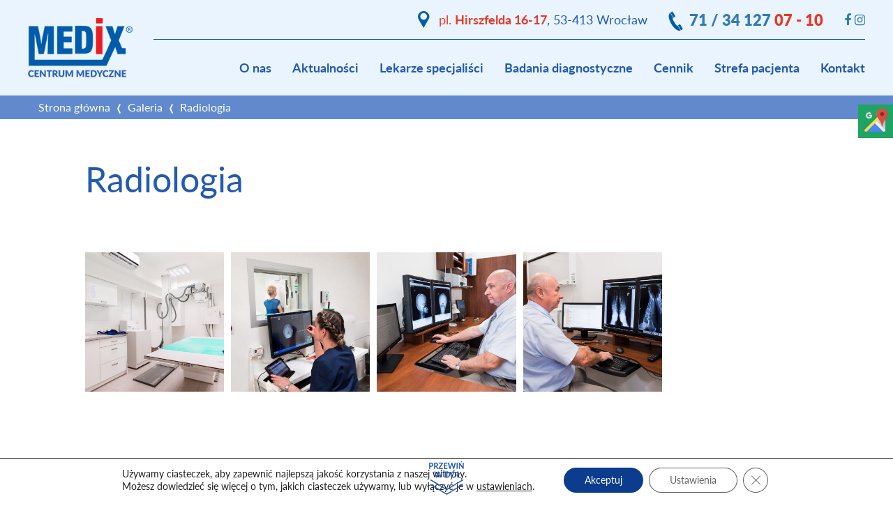

--- FILE ---
content_type: text/html; charset=UTF-8
request_url: https://medix.wroc.pl/galeria/radiologia/
body_size: 77308
content:
<!DOCTYPE html>
<html lang='pl-PL' class="no-js">
<head><script async src="https://www.googletagmanager.com/gtag/js?id=AW-967195267"></script><script async src="https://www.googletagmanager.com/gtag/js?id=UA-166248776-1"></script><script>window.dataLayer=window.dataLayer || [];function gtag(){dataLayer.push(arguments)};gtag('js',new Date());gtag('config','AW-967195267');gtag('config','UA-166248776-1');</script>
<title>Radiologia – zobacz galerię zdjęć | Centrum Medyczne Medix</title>
<!-- Google Tag Manager -->
<script>(function(w,d,s,l,i){w[l]=w[l]||[];w[l].push({'gtm.start':
new Date().getTime(),event:'gtm.js'});var f=d.getElementsByTagName(s)[0],
j=d.createElement(s),dl=l!='dataLayer'?'&l='+l:'';j.async=true;j.src=
'https://www.googletagmanager.com/gtm.js?id='+i+dl;f.parentNode.insertBefore(j,f);
})(window,document,'script','dataLayer','GTM-W3MNCRR');</script>
<!-- End Google Tag Manager -->
<meta charset="UTF-8" >
<meta name="viewport" content="width=device-width, initial-scale=1.0"> 
<link rel="shortcut icon" href="https://medix.wroc.pl/wp-content/themes/base/favicon.ico" />
<!-- HTML5 Shim and Respond.js IE8 support of HTML5 elements and media queries -->
<!-- WARNING: Respond.js doesn't work if you view the page via file:// -->
<!--[if lt IE 9]><script src="https://oss.maxcdn.com/libs/html5shiv/3.7.0/html5shiv.js"></script><script src="https://oss.maxcdn.com/libs/respond.js/1.4.2/respond.min.js"></script><![endif]-->   
<script>(function(e,t,n){var r=e.querySelectorAll("html")[0];r.className=r.className.replace(/(^|\s)no-js(\s|$)/,"$1js$2")})(document,window,0);</script>
   
<meta name='robots' content='index, follow, max-image-preview:large, max-snippet:-1, max-video-preview:-1' />
	<style>img:is([sizes="auto" i], [sizes^="auto," i]) { contain-intrinsic-size: 3000px 1500px }</style>
	
<!-- Google Tag Manager for WordPress by gtm4wp.com -->
<script data-cfasync="false" data-pagespeed-no-defer>
	var gtm4wp_datalayer_name = "dataLayer";
	var dataLayer = dataLayer || [];
</script>
<!-- End Google Tag Manager for WordPress by gtm4wp.com -->
	<!-- This site is optimized with the Yoast SEO plugin v25.3.1 - https://yoast.com/wordpress/plugins/seo/ -->
	<meta name="description" content="Zastanawiałeś się kiedyś, jak wygląda praca radiologa? W takim razie zachęcamy do sprawdzenia galerii, przedstawiającej nasz oddział radiologii w Medix." />
	<link rel="canonical" href="https://medix.wroc.pl/galeria/radiologia/" />
	<meta property="og:locale" content="pl_PL" />
	<meta property="og:type" content="article" />
	<meta property="og:title" content="Radiologia – zobacz galerię zdjęć | Centrum Medyczne Medix" />
	<meta property="og:description" content="Zastanawiałeś się kiedyś, jak wygląda praca radiologa? W takim razie zachęcamy do sprawdzenia galerii, przedstawiającej nasz oddział radiologii w Medix." />
	<meta property="og:url" content="https://medix.wroc.pl/galeria/radiologia/" />
	<meta property="og:site_name" content="Medix" />
	<meta property="article:published_time" content="2019-08-19T06:45:07+00:00" />
	<meta property="article:modified_time" content="2021-12-28T08:55:04+00:00" />
	<meta property="og:image" content="https://medix.wroc.pl/wp-content/uploads/2019/08/1www.jpg" />
	<meta property="og:image:width" content="2450" />
	<meta property="og:image:height" content="1633" />
	<meta property="og:image:type" content="image/jpeg" />
	<meta name="author" content="admin-medix" />
	<meta name="twitter:card" content="summary_large_image" />
	<meta name="twitter:label1" content="Napisane przez" />
	<meta name="twitter:data1" content="admin-medix" />
	<script type="application/ld+json" class="yoast-schema-graph">{"@context":"https://schema.org","@graph":[{"@type":"WebPage","@id":"https://medix.wroc.pl/galeria/radiologia/","url":"https://medix.wroc.pl/galeria/radiologia/","name":"Radiologia – zobacz galerię zdjęć | Centrum Medyczne Medix","isPartOf":{"@id":"https://medix.wroc.pl/#website"},"primaryImageOfPage":{"@id":"https://medix.wroc.pl/galeria/radiologia/#primaryimage"},"image":{"@id":"https://medix.wroc.pl/galeria/radiologia/#primaryimage"},"thumbnailUrl":"https://medix.wroc.pl/wp-content/uploads/2019/08/1www.jpg","datePublished":"2019-08-19T06:45:07+00:00","dateModified":"2021-12-28T08:55:04+00:00","author":{"@id":"https://medix.wroc.pl/#/schema/person/709d46ae3d5b8233e6eef2f126338b68"},"description":"Zastanawiałeś się kiedyś, jak wygląda praca radiologa? W takim razie zachęcamy do sprawdzenia galerii, przedstawiającej nasz oddział radiologii w Medix.","breadcrumb":{"@id":"https://medix.wroc.pl/galeria/radiologia/#breadcrumb"},"inLanguage":"pl-PL","potentialAction":[{"@type":"ReadAction","target":["https://medix.wroc.pl/galeria/radiologia/"]}]},{"@type":"ImageObject","inLanguage":"pl-PL","@id":"https://medix.wroc.pl/galeria/radiologia/#primaryimage","url":"https://medix.wroc.pl/wp-content/uploads/2019/08/1www.jpg","contentUrl":"https://medix.wroc.pl/wp-content/uploads/2019/08/1www.jpg","width":2450,"height":1633,"caption":"Radiolog"},{"@type":"BreadcrumbList","@id":"https://medix.wroc.pl/galeria/radiologia/#breadcrumb","itemListElement":[{"@type":"ListItem","position":1,"name":"Strona główna","item":"https://medix.wroc.pl/"},{"@type":"ListItem","position":2,"name":"Galeria","item":"https://medix.wroc.pl/galeria/"},{"@type":"ListItem","position":3,"name":"Radiologia"}]},{"@type":"WebSite","@id":"https://medix.wroc.pl/#website","url":"https://medix.wroc.pl/","name":"Medix","description":"Centrum Medyczne Medix","potentialAction":[{"@type":"SearchAction","target":{"@type":"EntryPoint","urlTemplate":"https://medix.wroc.pl/?s={search_term_string}"},"query-input":{"@type":"PropertyValueSpecification","valueRequired":true,"valueName":"search_term_string"}}],"inLanguage":"pl-PL"},{"@type":"Person","@id":"https://medix.wroc.pl/#/schema/person/709d46ae3d5b8233e6eef2f126338b68","name":"admin-medix","image":{"@type":"ImageObject","inLanguage":"pl-PL","@id":"https://medix.wroc.pl/#/schema/person/image/","url":"https://secure.gravatar.com/avatar/dab8adcacb4bfd262b6eaaaf96bdcdd69515435df18e79cb5542e761f79b3325?s=96&d=mm&r=g","contentUrl":"https://secure.gravatar.com/avatar/dab8adcacb4bfd262b6eaaaf96bdcdd69515435df18e79cb5542e761f79b3325?s=96&d=mm&r=g","caption":"admin-medix"},"url":"https://medix.wroc.pl/author/admin-medix/"}]}</script>
	<!-- / Yoast SEO plugin. -->


<link rel="alternate" type="application/rss+xml" title="Medix &raquo; Radiologia Kanał z komentarzami" href="https://medix.wroc.pl/galeria/radiologia/feed/" />
<script type="text/javascript">
/* <![CDATA[ */
window._wpemojiSettings = {"baseUrl":"https:\/\/s.w.org\/images\/core\/emoji\/16.0.1\/72x72\/","ext":".png","svgUrl":"https:\/\/s.w.org\/images\/core\/emoji\/16.0.1\/svg\/","svgExt":".svg","source":{"concatemoji":"https:\/\/medix.wroc.pl\/wp-includes\/js\/wp-emoji-release.min.js?ver=6.8.3"}};
/*! This file is auto-generated */
!function(s,n){var o,i,e;function c(e){try{var t={supportTests:e,timestamp:(new Date).valueOf()};sessionStorage.setItem(o,JSON.stringify(t))}catch(e){}}function p(e,t,n){e.clearRect(0,0,e.canvas.width,e.canvas.height),e.fillText(t,0,0);var t=new Uint32Array(e.getImageData(0,0,e.canvas.width,e.canvas.height).data),a=(e.clearRect(0,0,e.canvas.width,e.canvas.height),e.fillText(n,0,0),new Uint32Array(e.getImageData(0,0,e.canvas.width,e.canvas.height).data));return t.every(function(e,t){return e===a[t]})}function u(e,t){e.clearRect(0,0,e.canvas.width,e.canvas.height),e.fillText(t,0,0);for(var n=e.getImageData(16,16,1,1),a=0;a<n.data.length;a++)if(0!==n.data[a])return!1;return!0}function f(e,t,n,a){switch(t){case"flag":return n(e,"\ud83c\udff3\ufe0f\u200d\u26a7\ufe0f","\ud83c\udff3\ufe0f\u200b\u26a7\ufe0f")?!1:!n(e,"\ud83c\udde8\ud83c\uddf6","\ud83c\udde8\u200b\ud83c\uddf6")&&!n(e,"\ud83c\udff4\udb40\udc67\udb40\udc62\udb40\udc65\udb40\udc6e\udb40\udc67\udb40\udc7f","\ud83c\udff4\u200b\udb40\udc67\u200b\udb40\udc62\u200b\udb40\udc65\u200b\udb40\udc6e\u200b\udb40\udc67\u200b\udb40\udc7f");case"emoji":return!a(e,"\ud83e\udedf")}return!1}function g(e,t,n,a){var r="undefined"!=typeof WorkerGlobalScope&&self instanceof WorkerGlobalScope?new OffscreenCanvas(300,150):s.createElement("canvas"),o=r.getContext("2d",{willReadFrequently:!0}),i=(o.textBaseline="top",o.font="600 32px Arial",{});return e.forEach(function(e){i[e]=t(o,e,n,a)}),i}function t(e){var t=s.createElement("script");t.src=e,t.defer=!0,s.head.appendChild(t)}"undefined"!=typeof Promise&&(o="wpEmojiSettingsSupports",i=["flag","emoji"],n.supports={everything:!0,everythingExceptFlag:!0},e=new Promise(function(e){s.addEventListener("DOMContentLoaded",e,{once:!0})}),new Promise(function(t){var n=function(){try{var e=JSON.parse(sessionStorage.getItem(o));if("object"==typeof e&&"number"==typeof e.timestamp&&(new Date).valueOf()<e.timestamp+604800&&"object"==typeof e.supportTests)return e.supportTests}catch(e){}return null}();if(!n){if("undefined"!=typeof Worker&&"undefined"!=typeof OffscreenCanvas&&"undefined"!=typeof URL&&URL.createObjectURL&&"undefined"!=typeof Blob)try{var e="postMessage("+g.toString()+"("+[JSON.stringify(i),f.toString(),p.toString(),u.toString()].join(",")+"));",a=new Blob([e],{type:"text/javascript"}),r=new Worker(URL.createObjectURL(a),{name:"wpTestEmojiSupports"});return void(r.onmessage=function(e){c(n=e.data),r.terminate(),t(n)})}catch(e){}c(n=g(i,f,p,u))}t(n)}).then(function(e){for(var t in e)n.supports[t]=e[t],n.supports.everything=n.supports.everything&&n.supports[t],"flag"!==t&&(n.supports.everythingExceptFlag=n.supports.everythingExceptFlag&&n.supports[t]);n.supports.everythingExceptFlag=n.supports.everythingExceptFlag&&!n.supports.flag,n.DOMReady=!1,n.readyCallback=function(){n.DOMReady=!0}}).then(function(){return e}).then(function(){var e;n.supports.everything||(n.readyCallback(),(e=n.source||{}).concatemoji?t(e.concatemoji):e.wpemoji&&e.twemoji&&(t(e.twemoji),t(e.wpemoji)))}))}((window,document),window._wpemojiSettings);
/* ]]> */
</script>
<style id='wp-emoji-styles-inline-css' type='text/css'>

	img.wp-smiley, img.emoji {
		display: inline !important;
		border: none !important;
		box-shadow: none !important;
		height: 1em !important;
		width: 1em !important;
		margin: 0 0.07em !important;
		vertical-align: -0.1em !important;
		background: none !important;
		padding: 0 !important;
	}
</style>
<link rel='stylesheet' id='wp-block-library-css' href='https://medix.wroc.pl/wp-includes/css/dist/block-library/style.min.css?ver=6.8.3'  media='all' />
<style id='classic-theme-styles-inline-css' type='text/css'>
/*! This file is auto-generated */
.wp-block-button__link{color:#fff;background-color:#32373c;border-radius:9999px;box-shadow:none;text-decoration:none;padding:calc(.667em + 2px) calc(1.333em + 2px);font-size:1.125em}.wp-block-file__button{background:#32373c;color:#fff;text-decoration:none}
</style>
<style id='global-styles-inline-css' type='text/css'>
:root{--wp--preset--aspect-ratio--square: 1;--wp--preset--aspect-ratio--4-3: 4/3;--wp--preset--aspect-ratio--3-4: 3/4;--wp--preset--aspect-ratio--3-2: 3/2;--wp--preset--aspect-ratio--2-3: 2/3;--wp--preset--aspect-ratio--16-9: 16/9;--wp--preset--aspect-ratio--9-16: 9/16;--wp--preset--color--black: #000000;--wp--preset--color--cyan-bluish-gray: #abb8c3;--wp--preset--color--white: #ffffff;--wp--preset--color--pale-pink: #f78da7;--wp--preset--color--vivid-red: #cf2e2e;--wp--preset--color--luminous-vivid-orange: #ff6900;--wp--preset--color--luminous-vivid-amber: #fcb900;--wp--preset--color--light-green-cyan: #7bdcb5;--wp--preset--color--vivid-green-cyan: #00d084;--wp--preset--color--pale-cyan-blue: #8ed1fc;--wp--preset--color--vivid-cyan-blue: #0693e3;--wp--preset--color--vivid-purple: #9b51e0;--wp--preset--gradient--vivid-cyan-blue-to-vivid-purple: linear-gradient(135deg,rgba(6,147,227,1) 0%,rgb(155,81,224) 100%);--wp--preset--gradient--light-green-cyan-to-vivid-green-cyan: linear-gradient(135deg,rgb(122,220,180) 0%,rgb(0,208,130) 100%);--wp--preset--gradient--luminous-vivid-amber-to-luminous-vivid-orange: linear-gradient(135deg,rgba(252,185,0,1) 0%,rgba(255,105,0,1) 100%);--wp--preset--gradient--luminous-vivid-orange-to-vivid-red: linear-gradient(135deg,rgba(255,105,0,1) 0%,rgb(207,46,46) 100%);--wp--preset--gradient--very-light-gray-to-cyan-bluish-gray: linear-gradient(135deg,rgb(238,238,238) 0%,rgb(169,184,195) 100%);--wp--preset--gradient--cool-to-warm-spectrum: linear-gradient(135deg,rgb(74,234,220) 0%,rgb(151,120,209) 20%,rgb(207,42,186) 40%,rgb(238,44,130) 60%,rgb(251,105,98) 80%,rgb(254,248,76) 100%);--wp--preset--gradient--blush-light-purple: linear-gradient(135deg,rgb(255,206,236) 0%,rgb(152,150,240) 100%);--wp--preset--gradient--blush-bordeaux: linear-gradient(135deg,rgb(254,205,165) 0%,rgb(254,45,45) 50%,rgb(107,0,62) 100%);--wp--preset--gradient--luminous-dusk: linear-gradient(135deg,rgb(255,203,112) 0%,rgb(199,81,192) 50%,rgb(65,88,208) 100%);--wp--preset--gradient--pale-ocean: linear-gradient(135deg,rgb(255,245,203) 0%,rgb(182,227,212) 50%,rgb(51,167,181) 100%);--wp--preset--gradient--electric-grass: linear-gradient(135deg,rgb(202,248,128) 0%,rgb(113,206,126) 100%);--wp--preset--gradient--midnight: linear-gradient(135deg,rgb(2,3,129) 0%,rgb(40,116,252) 100%);--wp--preset--font-size--small: 13px;--wp--preset--font-size--medium: 20px;--wp--preset--font-size--large: 36px;--wp--preset--font-size--x-large: 42px;--wp--preset--spacing--20: 0.44rem;--wp--preset--spacing--30: 0.67rem;--wp--preset--spacing--40: 1rem;--wp--preset--spacing--50: 1.5rem;--wp--preset--spacing--60: 2.25rem;--wp--preset--spacing--70: 3.38rem;--wp--preset--spacing--80: 5.06rem;--wp--preset--shadow--natural: 6px 6px 9px rgba(0, 0, 0, 0.2);--wp--preset--shadow--deep: 12px 12px 50px rgba(0, 0, 0, 0.4);--wp--preset--shadow--sharp: 6px 6px 0px rgba(0, 0, 0, 0.2);--wp--preset--shadow--outlined: 6px 6px 0px -3px rgba(255, 255, 255, 1), 6px 6px rgba(0, 0, 0, 1);--wp--preset--shadow--crisp: 6px 6px 0px rgba(0, 0, 0, 1);}:where(.is-layout-flex){gap: 0.5em;}:where(.is-layout-grid){gap: 0.5em;}body .is-layout-flex{display: flex;}.is-layout-flex{flex-wrap: wrap;align-items: center;}.is-layout-flex > :is(*, div){margin: 0;}body .is-layout-grid{display: grid;}.is-layout-grid > :is(*, div){margin: 0;}:where(.wp-block-columns.is-layout-flex){gap: 2em;}:where(.wp-block-columns.is-layout-grid){gap: 2em;}:where(.wp-block-post-template.is-layout-flex){gap: 1.25em;}:where(.wp-block-post-template.is-layout-grid){gap: 1.25em;}.has-black-color{color: var(--wp--preset--color--black) !important;}.has-cyan-bluish-gray-color{color: var(--wp--preset--color--cyan-bluish-gray) !important;}.has-white-color{color: var(--wp--preset--color--white) !important;}.has-pale-pink-color{color: var(--wp--preset--color--pale-pink) !important;}.has-vivid-red-color{color: var(--wp--preset--color--vivid-red) !important;}.has-luminous-vivid-orange-color{color: var(--wp--preset--color--luminous-vivid-orange) !important;}.has-luminous-vivid-amber-color{color: var(--wp--preset--color--luminous-vivid-amber) !important;}.has-light-green-cyan-color{color: var(--wp--preset--color--light-green-cyan) !important;}.has-vivid-green-cyan-color{color: var(--wp--preset--color--vivid-green-cyan) !important;}.has-pale-cyan-blue-color{color: var(--wp--preset--color--pale-cyan-blue) !important;}.has-vivid-cyan-blue-color{color: var(--wp--preset--color--vivid-cyan-blue) !important;}.has-vivid-purple-color{color: var(--wp--preset--color--vivid-purple) !important;}.has-black-background-color{background-color: var(--wp--preset--color--black) !important;}.has-cyan-bluish-gray-background-color{background-color: var(--wp--preset--color--cyan-bluish-gray) !important;}.has-white-background-color{background-color: var(--wp--preset--color--white) !important;}.has-pale-pink-background-color{background-color: var(--wp--preset--color--pale-pink) !important;}.has-vivid-red-background-color{background-color: var(--wp--preset--color--vivid-red) !important;}.has-luminous-vivid-orange-background-color{background-color: var(--wp--preset--color--luminous-vivid-orange) !important;}.has-luminous-vivid-amber-background-color{background-color: var(--wp--preset--color--luminous-vivid-amber) !important;}.has-light-green-cyan-background-color{background-color: var(--wp--preset--color--light-green-cyan) !important;}.has-vivid-green-cyan-background-color{background-color: var(--wp--preset--color--vivid-green-cyan) !important;}.has-pale-cyan-blue-background-color{background-color: var(--wp--preset--color--pale-cyan-blue) !important;}.has-vivid-cyan-blue-background-color{background-color: var(--wp--preset--color--vivid-cyan-blue) !important;}.has-vivid-purple-background-color{background-color: var(--wp--preset--color--vivid-purple) !important;}.has-black-border-color{border-color: var(--wp--preset--color--black) !important;}.has-cyan-bluish-gray-border-color{border-color: var(--wp--preset--color--cyan-bluish-gray) !important;}.has-white-border-color{border-color: var(--wp--preset--color--white) !important;}.has-pale-pink-border-color{border-color: var(--wp--preset--color--pale-pink) !important;}.has-vivid-red-border-color{border-color: var(--wp--preset--color--vivid-red) !important;}.has-luminous-vivid-orange-border-color{border-color: var(--wp--preset--color--luminous-vivid-orange) !important;}.has-luminous-vivid-amber-border-color{border-color: var(--wp--preset--color--luminous-vivid-amber) !important;}.has-light-green-cyan-border-color{border-color: var(--wp--preset--color--light-green-cyan) !important;}.has-vivid-green-cyan-border-color{border-color: var(--wp--preset--color--vivid-green-cyan) !important;}.has-pale-cyan-blue-border-color{border-color: var(--wp--preset--color--pale-cyan-blue) !important;}.has-vivid-cyan-blue-border-color{border-color: var(--wp--preset--color--vivid-cyan-blue) !important;}.has-vivid-purple-border-color{border-color: var(--wp--preset--color--vivid-purple) !important;}.has-vivid-cyan-blue-to-vivid-purple-gradient-background{background: var(--wp--preset--gradient--vivid-cyan-blue-to-vivid-purple) !important;}.has-light-green-cyan-to-vivid-green-cyan-gradient-background{background: var(--wp--preset--gradient--light-green-cyan-to-vivid-green-cyan) !important;}.has-luminous-vivid-amber-to-luminous-vivid-orange-gradient-background{background: var(--wp--preset--gradient--luminous-vivid-amber-to-luminous-vivid-orange) !important;}.has-luminous-vivid-orange-to-vivid-red-gradient-background{background: var(--wp--preset--gradient--luminous-vivid-orange-to-vivid-red) !important;}.has-very-light-gray-to-cyan-bluish-gray-gradient-background{background: var(--wp--preset--gradient--very-light-gray-to-cyan-bluish-gray) !important;}.has-cool-to-warm-spectrum-gradient-background{background: var(--wp--preset--gradient--cool-to-warm-spectrum) !important;}.has-blush-light-purple-gradient-background{background: var(--wp--preset--gradient--blush-light-purple) !important;}.has-blush-bordeaux-gradient-background{background: var(--wp--preset--gradient--blush-bordeaux) !important;}.has-luminous-dusk-gradient-background{background: var(--wp--preset--gradient--luminous-dusk) !important;}.has-pale-ocean-gradient-background{background: var(--wp--preset--gradient--pale-ocean) !important;}.has-electric-grass-gradient-background{background: var(--wp--preset--gradient--electric-grass) !important;}.has-midnight-gradient-background{background: var(--wp--preset--gradient--midnight) !important;}.has-small-font-size{font-size: var(--wp--preset--font-size--small) !important;}.has-medium-font-size{font-size: var(--wp--preset--font-size--medium) !important;}.has-large-font-size{font-size: var(--wp--preset--font-size--large) !important;}.has-x-large-font-size{font-size: var(--wp--preset--font-size--x-large) !important;}
:where(.wp-block-post-template.is-layout-flex){gap: 1.25em;}:where(.wp-block-post-template.is-layout-grid){gap: 1.25em;}
:where(.wp-block-columns.is-layout-flex){gap: 2em;}:where(.wp-block-columns.is-layout-grid){gap: 2em;}
:root :where(.wp-block-pullquote){font-size: 1.5em;line-height: 1.6;}
</style>
<link rel='stylesheet' id='contact-form-7-bootstrap-style-css' href='https://medix.wroc.pl/wp-content/plugins/bootstrap-for-contact-form-7/assets/dist/css/style.min.css?ver=6.8.3'  media='all' />
<link rel='stylesheet' id='hocwp-pagination-style-css' href='https://medix.wroc.pl/wp-content/plugins/sb-paginate/css/style.css?ver=6.8.3'  media='all' />
<link rel='stylesheet' id='wpsm_tabs_r-font-awesome-front-css' href='https://medix.wroc.pl/wp-content/plugins/tabs-responsive/assets/css/font-awesome/css/font-awesome.min.css?ver=6.8.3'  media='all' />
<link rel='stylesheet' id='wpsm_tabs_r_bootstrap-front-css' href='https://medix.wroc.pl/wp-content/plugins/tabs-responsive/assets/css/bootstrap-front.css?ver=6.8.3'  media='all' />
<link rel='stylesheet' id='wpsm_tabs_r_animate-css' href='https://medix.wroc.pl/wp-content/plugins/tabs-responsive/assets/css/animate.css?ver=6.8.3'  media='all' />
<link rel='stylesheet' id='fontawesome-css' href='https://medix.wroc.pl/wp-content/themes/base/assets/vendor/fontawesome/css/font-awesome.min.css?ver=6.8.3'  media='all' />
<link rel='stylesheet' id='jquery-ui-css' href='https://medix.wroc.pl/wp-content/themes/base/assets/vendor/jquery-ui/jquery-ui.min.css?ver=6.8.3'  media='all' />
<link rel='stylesheet' id='bootstrap-css' href='https://medix.wroc.pl/wp-content/themes/base/assets/vendor/bootstrap/css/bootstrap.min.css?ver=6.8.3'  media='all' />
<link rel='stylesheet' id='slick-css' href='https://medix.wroc.pl/wp-content/themes/base/assets/vendor/slick/slick.css?ver=6.8.3'  media='all' />
<link rel='stylesheet' id='slick-theme-css' href='https://medix.wroc.pl/wp-content/themes/base/assets/vendor/slick/slick-theme.css?ver=6.8.3'  media='all' />
<link rel='stylesheet' id='magnific-popup-css' href='https://medix.wroc.pl/wp-content/themes/base/assets/vendor/magnific-popup/magnific-popup.css?ver=6.8.3'  media='all' />
<link rel='stylesheet' id='main-css' href='https://medix.wroc.pl/wp-content/themes/base/assets/css/main.css?ver=6.8.3'  media='all' />
<link rel='stylesheet' id='style-css' href='https://medix.wroc.pl/wp-content/themes/base/style.css?ver=6.8.3'  media='all' />
<link rel='stylesheet' id='moove_gdpr_frontend-css' href='https://medix.wroc.pl/wp-content/plugins/gdpr-cookie-compliance/dist/styles/gdpr-main-nf.css?ver=4.16.1'  media='all' />
<style id='moove_gdpr_frontend-inline-css' type='text/css'>

				#moove_gdpr_cookie_modal .moove-gdpr-modal-content .moove-gdpr-modal-footer-content .moove-gdpr-button-holder a.mgbutton.moove-gdpr-modal-reject-all,
				#moove_gdpr_cookie_modal .moove-gdpr-modal-content .moove-gdpr-modal-footer-content .moove-gdpr-button-holder button.mgbutton.moove-gdpr-modal-reject-all,
				.gdpr_cookie_settings_shortcode_content .gdpr-shr-button.button-green.moove-gdpr-modal-reject-all {
					background-color: transparent;
				   opacity: .7;
				   color: #202020;
				}

				#moove_gdpr_cookie_modal .moove-gdpr-modal-content .moove-gdpr-modal-footer-content .moove-gdpr-button-holder a.mgbutton.moove-gdpr-modal-reject-all:hover,
				#moove_gdpr_cookie_modal .moove-gdpr-modal-content .moove-gdpr-modal-footer-content .moove-gdpr-button-holder button.mgbutton.moove-gdpr-modal-reject-all:hover,
				.gdpr_cookie_settings_shortcode_content .gdpr-shr-button.button-green.moove-gdpr-modal-reject-all:hover {
					background-color: #202020;
					box-shadow: none;
					color: #fff;
					opacity: 1;
				}
							#moove_gdpr_cookie_modal .moove-gdpr-modal-content .moove-gdpr-tab-main h3.tab-title, 
				#moove_gdpr_cookie_modal .moove-gdpr-modal-content .moove-gdpr-tab-main span.tab-title,
				#moove_gdpr_cookie_modal .moove-gdpr-modal-content .moove-gdpr-modal-left-content #moove-gdpr-menu li a, 
				#moove_gdpr_cookie_modal .moove-gdpr-modal-content .moove-gdpr-modal-left-content #moove-gdpr-menu li button,
				#moove_gdpr_cookie_modal .moove-gdpr-modal-content .moove-gdpr-modal-left-content .moove-gdpr-branding-cnt a,
				#moove_gdpr_cookie_modal .moove-gdpr-modal-content .moove-gdpr-modal-footer-content .moove-gdpr-button-holder a.mgbutton, 
				#moove_gdpr_cookie_modal .moove-gdpr-modal-content .moove-gdpr-modal-footer-content .moove-gdpr-button-holder button.mgbutton,
				#moove_gdpr_cookie_modal .cookie-switch .cookie-slider:after, 
				#moove_gdpr_cookie_modal .cookie-switch .slider:after, 
				#moove_gdpr_cookie_modal .switch .cookie-slider:after, 
				#moove_gdpr_cookie_modal .switch .slider:after,
				#moove_gdpr_cookie_info_bar .moove-gdpr-info-bar-container .moove-gdpr-info-bar-content p, 
				#moove_gdpr_cookie_info_bar .moove-gdpr-info-bar-container .moove-gdpr-info-bar-content p a,
				#moove_gdpr_cookie_info_bar .moove-gdpr-info-bar-container .moove-gdpr-info-bar-content a.mgbutton, 
				#moove_gdpr_cookie_info_bar .moove-gdpr-info-bar-container .moove-gdpr-info-bar-content button.mgbutton,
				#moove_gdpr_cookie_modal .moove-gdpr-modal-content .moove-gdpr-tab-main .moove-gdpr-tab-main-content h1, 
				#moove_gdpr_cookie_modal .moove-gdpr-modal-content .moove-gdpr-tab-main .moove-gdpr-tab-main-content h2, 
				#moove_gdpr_cookie_modal .moove-gdpr-modal-content .moove-gdpr-tab-main .moove-gdpr-tab-main-content h3, 
				#moove_gdpr_cookie_modal .moove-gdpr-modal-content .moove-gdpr-tab-main .moove-gdpr-tab-main-content h4, 
				#moove_gdpr_cookie_modal .moove-gdpr-modal-content .moove-gdpr-tab-main .moove-gdpr-tab-main-content h5, 
				#moove_gdpr_cookie_modal .moove-gdpr-modal-content .moove-gdpr-tab-main .moove-gdpr-tab-main-content h6,
				#moove_gdpr_cookie_modal .moove-gdpr-modal-content.moove_gdpr_modal_theme_v2 .moove-gdpr-modal-title .tab-title,
				#moove_gdpr_cookie_modal .moove-gdpr-modal-content.moove_gdpr_modal_theme_v2 .moove-gdpr-tab-main h3.tab-title, 
				#moove_gdpr_cookie_modal .moove-gdpr-modal-content.moove_gdpr_modal_theme_v2 .moove-gdpr-tab-main span.tab-title,
				#moove_gdpr_cookie_modal .moove-gdpr-modal-content.moove_gdpr_modal_theme_v2 .moove-gdpr-branding-cnt a {
				 	font-weight: inherit				}
			#moove_gdpr_cookie_modal,#moove_gdpr_cookie_info_bar,.gdpr_cookie_settings_shortcode_content{font-family:inherit}#moove_gdpr_save_popup_settings_button{background-color:#373737;color:#fff}#moove_gdpr_save_popup_settings_button:hover{background-color:#000}#moove_gdpr_cookie_info_bar .moove-gdpr-info-bar-container .moove-gdpr-info-bar-content a.mgbutton,#moove_gdpr_cookie_info_bar .moove-gdpr-info-bar-container .moove-gdpr-info-bar-content button.mgbutton{background-color:#0b3c8d}#moove_gdpr_cookie_modal .moove-gdpr-modal-content .moove-gdpr-modal-footer-content .moove-gdpr-button-holder a.mgbutton,#moove_gdpr_cookie_modal .moove-gdpr-modal-content .moove-gdpr-modal-footer-content .moove-gdpr-button-holder button.mgbutton,.gdpr_cookie_settings_shortcode_content .gdpr-shr-button.button-green{background-color:#0b3c8d;border-color:#0b3c8d}#moove_gdpr_cookie_modal .moove-gdpr-modal-content .moove-gdpr-modal-footer-content .moove-gdpr-button-holder a.mgbutton:hover,#moove_gdpr_cookie_modal .moove-gdpr-modal-content .moove-gdpr-modal-footer-content .moove-gdpr-button-holder button.mgbutton:hover,.gdpr_cookie_settings_shortcode_content .gdpr-shr-button.button-green:hover{background-color:#fff;color:#0b3c8d}#moove_gdpr_cookie_modal .moove-gdpr-modal-content .moove-gdpr-modal-close i,#moove_gdpr_cookie_modal .moove-gdpr-modal-content .moove-gdpr-modal-close span.gdpr-icon{background-color:#0b3c8d;border:1px solid #0b3c8d}#moove_gdpr_cookie_info_bar span.change-settings-button.focus-g,#moove_gdpr_cookie_info_bar span.change-settings-button:focus,#moove_gdpr_cookie_info_bar button.change-settings-button.focus-g,#moove_gdpr_cookie_info_bar button.change-settings-button:focus{-webkit-box-shadow:0 0 1px 3px #0b3c8d;-moz-box-shadow:0 0 1px 3px #0b3c8d;box-shadow:0 0 1px 3px #0b3c8d}#moove_gdpr_cookie_modal .moove-gdpr-modal-content .moove-gdpr-modal-close i:hover,#moove_gdpr_cookie_modal .moove-gdpr-modal-content .moove-gdpr-modal-close span.gdpr-icon:hover,#moove_gdpr_cookie_info_bar span[data-href]>u.change-settings-button{color:#0b3c8d}#moove_gdpr_cookie_modal .moove-gdpr-modal-content .moove-gdpr-modal-left-content #moove-gdpr-menu li.menu-item-selected a span.gdpr-icon,#moove_gdpr_cookie_modal .moove-gdpr-modal-content .moove-gdpr-modal-left-content #moove-gdpr-menu li.menu-item-selected button span.gdpr-icon{color:inherit}#moove_gdpr_cookie_modal .moove-gdpr-modal-content .moove-gdpr-modal-left-content #moove-gdpr-menu li a span.gdpr-icon,#moove_gdpr_cookie_modal .moove-gdpr-modal-content .moove-gdpr-modal-left-content #moove-gdpr-menu li button span.gdpr-icon{color:inherit}#moove_gdpr_cookie_modal .gdpr-acc-link{line-height:0;font-size:0;color:transparent;position:absolute}#moove_gdpr_cookie_modal .moove-gdpr-modal-content .moove-gdpr-modal-close:hover i,#moove_gdpr_cookie_modal .moove-gdpr-modal-content .moove-gdpr-modal-left-content #moove-gdpr-menu li a,#moove_gdpr_cookie_modal .moove-gdpr-modal-content .moove-gdpr-modal-left-content #moove-gdpr-menu li button,#moove_gdpr_cookie_modal .moove-gdpr-modal-content .moove-gdpr-modal-left-content #moove-gdpr-menu li button i,#moove_gdpr_cookie_modal .moove-gdpr-modal-content .moove-gdpr-modal-left-content #moove-gdpr-menu li a i,#moove_gdpr_cookie_modal .moove-gdpr-modal-content .moove-gdpr-tab-main .moove-gdpr-tab-main-content a:hover,#moove_gdpr_cookie_info_bar.moove-gdpr-dark-scheme .moove-gdpr-info-bar-container .moove-gdpr-info-bar-content a.mgbutton:hover,#moove_gdpr_cookie_info_bar.moove-gdpr-dark-scheme .moove-gdpr-info-bar-container .moove-gdpr-info-bar-content button.mgbutton:hover,#moove_gdpr_cookie_info_bar.moove-gdpr-dark-scheme .moove-gdpr-info-bar-container .moove-gdpr-info-bar-content a:hover,#moove_gdpr_cookie_info_bar.moove-gdpr-dark-scheme .moove-gdpr-info-bar-container .moove-gdpr-info-bar-content button:hover,#moove_gdpr_cookie_info_bar.moove-gdpr-dark-scheme .moove-gdpr-info-bar-container .moove-gdpr-info-bar-content span.change-settings-button:hover,#moove_gdpr_cookie_info_bar.moove-gdpr-dark-scheme .moove-gdpr-info-bar-container .moove-gdpr-info-bar-content button.change-settings-button:hover,#moove_gdpr_cookie_info_bar.moove-gdpr-dark-scheme .moove-gdpr-info-bar-container .moove-gdpr-info-bar-content u.change-settings-button:hover,#moove_gdpr_cookie_info_bar span[data-href]>u.change-settings-button,#moove_gdpr_cookie_info_bar.moove-gdpr-dark-scheme .moove-gdpr-info-bar-container .moove-gdpr-info-bar-content a.mgbutton.focus-g,#moove_gdpr_cookie_info_bar.moove-gdpr-dark-scheme .moove-gdpr-info-bar-container .moove-gdpr-info-bar-content button.mgbutton.focus-g,#moove_gdpr_cookie_info_bar.moove-gdpr-dark-scheme .moove-gdpr-info-bar-container .moove-gdpr-info-bar-content a.focus-g,#moove_gdpr_cookie_info_bar.moove-gdpr-dark-scheme .moove-gdpr-info-bar-container .moove-gdpr-info-bar-content button.focus-g,#moove_gdpr_cookie_info_bar.moove-gdpr-dark-scheme .moove-gdpr-info-bar-container .moove-gdpr-info-bar-content a.mgbutton:focus,#moove_gdpr_cookie_info_bar.moove-gdpr-dark-scheme .moove-gdpr-info-bar-container .moove-gdpr-info-bar-content button.mgbutton:focus,#moove_gdpr_cookie_info_bar.moove-gdpr-dark-scheme .moove-gdpr-info-bar-container .moove-gdpr-info-bar-content a:focus,#moove_gdpr_cookie_info_bar.moove-gdpr-dark-scheme .moove-gdpr-info-bar-container .moove-gdpr-info-bar-content button:focus,#moove_gdpr_cookie_info_bar.moove-gdpr-dark-scheme .moove-gdpr-info-bar-container .moove-gdpr-info-bar-content span.change-settings-button.focus-g,span.change-settings-button:focus,button.change-settings-button.focus-g,button.change-settings-button:focus,#moove_gdpr_cookie_info_bar.moove-gdpr-dark-scheme .moove-gdpr-info-bar-container .moove-gdpr-info-bar-content u.change-settings-button.focus-g,#moove_gdpr_cookie_info_bar.moove-gdpr-dark-scheme .moove-gdpr-info-bar-container .moove-gdpr-info-bar-content u.change-settings-button:focus{color:#0b3c8d}#moove_gdpr_cookie_modal .moove-gdpr-branding.focus-g span,#moove_gdpr_cookie_modal .moove-gdpr-modal-content .moove-gdpr-tab-main a.focus-g{color:#0b3c8d}#moove_gdpr_cookie_modal.gdpr_lightbox-hide{display:none}
</style>
<script  src="https://medix.wroc.pl/wp-includes/js/jquery/jquery.min.js?ver=3.7.1" id="jquery-core-js"></script>
<script  src="https://medix.wroc.pl/wp-includes/js/jquery/jquery-migrate.min.js?ver=3.4.1" id="jquery-migrate-js"></script>
<link rel="https://api.w.org/" href="https://medix.wroc.pl/wp-json/" /><link rel="alternate" title="JSON" type="application/json" href="https://medix.wroc.pl/wp-json/wp/v2/posts/1298" /><link rel="EditURI" type="application/rsd+xml" title="RSD" href="https://medix.wroc.pl/xmlrpc.php?rsd" />
<meta name="generator" content="WordPress 6.8.3" />
<link rel='shortlink' href='https://medix.wroc.pl/?p=1298' />
<link rel="alternate" title="oEmbed (JSON)" type="application/json+oembed" href="https://medix.wroc.pl/wp-json/oembed/1.0/embed?url=https%3A%2F%2Fmedix.wroc.pl%2Fgaleria%2Fradiologia%2F" />
<link rel="alternate" title="oEmbed (XML)" type="text/xml+oembed" href="https://medix.wroc.pl/wp-json/oembed/1.0/embed?url=https%3A%2F%2Fmedix.wroc.pl%2Fgaleria%2Fradiologia%2F&#038;format=xml" />

<!-- Google Tag Manager for WordPress by gtm4wp.com -->
<!-- GTM Container placement set to automatic -->
<script data-cfasync="false" data-pagespeed-no-defer type="text/javascript">
	var dataLayer_content = {"pagePostType":"post","pagePostType2":"single-post","pageCategory":["galeria"],"pagePostAuthor":"admin-medix"};
	dataLayer.push( dataLayer_content );
</script>
<script data-cfasync="false" data-pagespeed-no-defer type="text/javascript">
(function(w,d,s,l,i){w[l]=w[l]||[];w[l].push({'gtm.start':
new Date().getTime(),event:'gtm.js'});var f=d.getElementsByTagName(s)[0],
j=d.createElement(s),dl=l!='dataLayer'?'&l='+l:'';j.async=true;j.src=
'//www.googletagmanager.com/gtm.js?id='+i+dl;f.parentNode.insertBefore(j,f);
})(window,document,'script','dataLayer','GTM-PL7T9FT');
</script>
<!-- End Google Tag Manager for WordPress by gtm4wp.com -->				<script>
				  // Define dataLayer and the gtag function.
				  window.dataLayer = window.dataLayer || [];
				  function gtag(){dataLayer.push(arguments);}

				  // Set default consent to 'denied' as a placeholder
				  // Determine actual values based on your own requirements
				  gtag('consent', 'default', {
				    'ad_storage': 'denied',
				    'ad_user_data': 'denied',
				    'ad_personalization': 'denied',
				    'analytics_storage': 'denied',
				    'personalization_storage': 'denied',
						'security_storage': 'denied',
						'functionality_storage': 'denied',
						'wait_for_update': '2000'
				  });
				</script>

				<!-- Google Tag Manager -->
				<script>(function(w,d,s,l,i){w[l]=w[l]||[];w[l].push({'gtm.start':
				new Date().getTime(),event:'gtm.js'});var f=d.getElementsByTagName(s)[0],
				j=d.createElement(s),dl=l!='dataLayer'?'&l='+l:'';j.async=true;j.src=
				'https://www.googletagmanager.com/gtm.js?id='+i+dl;f.parentNode.insertBefore(j,f);
				})(window,document,'script','dataLayer','GTM-W3MNCRR');</script>
				<!-- End Google Tag Manager -->
					<style type="text/css">
			div.wpcf7 .ajax-loader {
				background-image: url('https://medix.wroc.pl/wp-content/plugins/contact-form-7/images/ajax-loader.gif');
			}
		</style>
		<style type="text/css">.recentcomments a{display:inline !important;padding:0 !important;margin:0 !important;}</style>  
</head>
<body class="wp-singular post-template-default single single-post postid-1298 single-format-standard wp-theme-base" id="1298">
<!-- Google Tag Manager (noscript) -->
<noscript><iframe src="https://www.googletagmanager.com/ns.html?id=GTM-W3MNCRR"
height="0" width="0" style="display:none;visibility:hidden"></iframe></noscript>
<!-- End Google Tag Manager (noscript) -->
<div id="page-wrapp"><!-- start #page-wrapp -->

<div id="header">
    <div class="wrapper-full">
        <nav class="navbar navbar-default">
            <div class="row">
                <div class="cols col-logo">
                    <div class="navbar-header">
                        <a href="https://medix.wroc.pl/" class="navbar-brand">
                            <img src="https://medix.wroc.pl/wp-content/uploads/2019/04/centrum-medyczne-medix.png" alt="MEDIX Centrum medyczne logo" class="img-responsive"/>
                        </a>
                    </div>
                </div>
                <div class="cols col-rest">
                    <div id="head-info">
                        <div class="al-right">
                            <div class="widget_text widget widget_custom_html"><div class="textwidget custom-html-widget"><div class="location">
	<span class="color">pl. <b>Hirszfelda 16-17</b></span>, 53-413 Wrocław
</div></div></div><div class="widget_text widget widget_custom_html"><div class="textwidget custom-html-widget"><div class="phone">
	<a href="tel:+48713412707">71 / 34 127 <b>07 - 10</b></a>
</div></div></div><div class="widget_text widget widget_custom_html"><div class="textwidget custom-html-widget"><!-- Add icon library -->
<link rel="stylesheet" href="https://cdnjs.cloudflare.com/ajax/libs/font-awesome/4.7.0/css/font-awesome.min.css">

<!-- Add font awesome icons -->
<a href="https://www.facebook.com/Centrum-Medyczne-Medix-101108306005607" class="fa fa-facebook"></a>
<a href="https://www.instagram.com/medix_centrum_medyczne/" class="fa fa-instagram"></a></div></div>                        </div>
                    </div>
                    <div id="menu">
                        <div class="navbar-header">
                            <button type="button" class="navbar-toggle collapsed" data-toggle="collapse" data-target="#navbar-top-mobile" aria-expanded="false">
                                <span class="sr-only">Toggle navigation</span>
                                <span class="icon-bar"></span>
                                <span class="icon-bar"></span>
                                <span class="icon-bar"></span>
                            </button>
                        </div>
                        <div id="navbar-top" class="navi navbar-collapse collapse"><ul id="top-menu" class="nav navbar-nav navbar-right"><li id="menu-item-29" class="menu-item menu-item-type-post_type menu-item-object-page menu-item-29"><a title="O nas" href="https://medix.wroc.pl/o-nas/">O nas</a></li>
<li id="menu-item-886" class="menu-item menu-item-type-taxonomy menu-item-object-category menu-item-886"><a title="Aktualności" href="https://medix.wroc.pl/promocje/">Aktualności</a></li>
<li id="menu-item-1378" class="featured menu-item menu-item-type-post_type menu-item-object-page menu-item-1378"><a title="Lekarze specjaliści" href="https://medix.wroc.pl/specjalisci/">Lekarze specjaliści</a></li>
<li id="menu-item-1376" class="menu-item menu-item-type-post_type menu-item-object-page menu-item-has-children menu-item-1376 dropdown"><a title="Badania diagnostyczne" href="https://medix.wroc.pl/oferta/" data-toggle="dropdown" class="dropdown-toggle">Badania diagnostyczne</a><span class="downarrow fa fa-angle-down"></span>
<ul role="menu" class=" dropdown-menu">
	<li id="menu-item-1398" class="menu-item menu-item-type-post_type menu-item-object-page menu-item-1398"><a title="Badania rentgenowskie" href="https://medix.wroc.pl/badania/badania-rentgenowskie/">Badania rentgenowskie</a></li>
	<li id="menu-item-1399" class="menu-item menu-item-type-post_type menu-item-object-page menu-item-1399"><a title="Tomografia komputerowa" href="https://medix.wroc.pl/badania/tomografia-komputerowa/">Tomografia komputerowa</a></li>
	<li id="menu-item-1402" class="menu-item menu-item-type-post_type menu-item-object-page menu-item-1402"><a title="Mammografia" href="https://medix.wroc.pl/badania/mammografia/">Mammografia</a></li>
	<li id="menu-item-1382" class="menu-item menu-item-type-post_type menu-item-object-page menu-item-1382"><a title="Badania USG" href="https://medix.wroc.pl/badania/badania-usg/">Badania USG</a></li>
	<li id="menu-item-1383" class="menu-item menu-item-type-post_type menu-item-object-page menu-item-1383"><a title="Badania laboratoryjne" href="https://medix.wroc.pl/badania/badania-laboratoryjne/">Badania laboratoryjne</a></li>
	<li id="menu-item-1384" class="menu-item menu-item-type-post_type menu-item-object-page menu-item-1384"><a title="Biopsja cienkoigłowa aspiracyjna" href="https://medix.wroc.pl/badania/biopsja-cienkoiglowa-aspiracyjna/">Biopsja cienkoigłowa aspiracyjna</a></li>
	<li id="menu-item-1385" class="menu-item menu-item-type-post_type menu-item-object-page menu-item-1385"><a title="Gastroskopia" href="https://medix.wroc.pl/badania/gastroskopia/">Gastroskopia</a></li>
	<li id="menu-item-1387" class="menu-item menu-item-type-post_type menu-item-object-page menu-item-1387"><a title="Kolonoskopia" href="https://medix.wroc.pl/badania/kolonoskopia/">Kolonoskopia</a></li>
	<li id="menu-item-1403" class="menu-item menu-item-type-post_type menu-item-object-page menu-item-1403"><a title="Zabiegi chirurgiczne" href="https://medix.wroc.pl/badania/zabiegi-chirurgiczne/">Zabiegi chirurgiczne</a></li>
	<li id="menu-item-1389" class="menu-item menu-item-type-post_type menu-item-object-page menu-item-1389"><a title="Holter ciśnieniowy" href="https://medix.wroc.pl/badania/holter-cisnieniowy/">Holter ciśnieniowy</a></li>
	<li id="menu-item-1405" class="menu-item menu-item-type-post_type menu-item-object-page menu-item-1405"><a title="Holter EKG" href="https://medix.wroc.pl/badania/holter-ekg/">Holter EKG</a></li>
	<li id="menu-item-1406" class="menu-item menu-item-type-post_type menu-item-object-page menu-item-1406"><a title="Test wysiłkowy" href="https://medix.wroc.pl/badania/test-wysilkowy/">Test wysiłkowy</a></li>
	<li id="menu-item-1408" class="menu-item menu-item-type-post_type menu-item-object-page menu-item-1408"><a title="Patomorfologia" href="https://medix.wroc.pl/badania/patomorfologia/">Patomorfologia</a></li>
	<li id="menu-item-1411" class="menu-item menu-item-type-post_type menu-item-object-page menu-item-1411"><a title="Rektoskopia" href="https://medix.wroc.pl/badania/rektoskopia/">Rektoskopia</a></li>
	<li id="menu-item-1413" class="menu-item menu-item-type-post_type menu-item-object-page menu-item-1413"><a title="Spirometria" href="https://medix.wroc.pl/badania/spirometria/">Spirometria</a></li>
	<li id="menu-item-1395" class="menu-item menu-item-type-post_type menu-item-object-page menu-item-1395"><a title="Testy alergologiczne" href="https://medix.wroc.pl/badania/testy-alergologiczne/">Testy alergologiczne</a></li>
	<li id="menu-item-2209" class="menu-item menu-item-type-post_type menu-item-object-page menu-item-2209"><a title="Płukanie zwapnień barku pod kontrolą USG „Barbotage”" href="https://medix.wroc.pl/badania/plukanie-zwapnien-barku-pod-kontrola-usg-barbotage/">Płukanie zwapnień barku pod kontrolą USG „Barbotage”</a></li>
	<li id="menu-item-2439" class="menu-item menu-item-type-post_type menu-item-object-page menu-item-2439"><a title="Rehabilitacja" href="https://medix.wroc.pl/specjalisci/rehabilitacja/">Rehabilitacja</a></li>
</ul>
</li>
<li id="menu-item-32" class="menu-item menu-item-type-post_type menu-item-object-page menu-item-32"><a title="Cennik" href="https://medix.wroc.pl/cennik/">Cennik</a></li>
<li id="menu-item-2542" class="menu-item menu-item-type-post_type menu-item-object-page menu-item-2542"><a title="Strefa pacjenta" href="https://medix.wroc.pl/strefa-pacjenta-dokumenty-do-pobrania/">Strefa pacjenta</a></li>
<li id="menu-item-34" class="menu-item menu-item-type-post_type menu-item-object-page menu-item-34"><a title="Kontakt" href="https://medix.wroc.pl/kontakt/">Kontakt</a></li>
</ul></div>                    </div>
                </div>
            </div>
            <div id="mobile-menu-top">
                <div id="navbar-top-mobile" class="navi navbar-collapse collapse"><ul id="top-menu-mobile" class="nav navbar-nav navbar-right"><li class="menu-item menu-item-type-post_type menu-item-object-page menu-item-29"><a title="O nas" href="https://medix.wroc.pl/o-nas/">O nas</a></li>
<li class="menu-item menu-item-type-taxonomy menu-item-object-category menu-item-886"><a title="Aktualności" href="https://medix.wroc.pl/promocje/">Aktualności</a></li>
<li class="featured menu-item menu-item-type-post_type menu-item-object-page menu-item-1378"><a title="Lekarze specjaliści" href="https://medix.wroc.pl/specjalisci/">Lekarze specjaliści</a></li>
<li class="menu-item menu-item-type-post_type menu-item-object-page menu-item-has-children menu-item-1376 dropdown"><a title="Badania diagnostyczne" href="https://medix.wroc.pl/oferta/" data-toggle="dropdown" class="dropdown-toggle">Badania diagnostyczne</a><span class="downarrow fa fa-angle-down"></span>
<ul role="menu" class=" dropdown-menu">
	<li class="menu-item menu-item-type-post_type menu-item-object-page menu-item-1398"><a title="Badania rentgenowskie" href="https://medix.wroc.pl/badania/badania-rentgenowskie/">Badania rentgenowskie</a></li>
	<li class="menu-item menu-item-type-post_type menu-item-object-page menu-item-1399"><a title="Tomografia komputerowa" href="https://medix.wroc.pl/badania/tomografia-komputerowa/">Tomografia komputerowa</a></li>
	<li class="menu-item menu-item-type-post_type menu-item-object-page menu-item-1402"><a title="Mammografia" href="https://medix.wroc.pl/badania/mammografia/">Mammografia</a></li>
	<li class="menu-item menu-item-type-post_type menu-item-object-page menu-item-1382"><a title="Badania USG" href="https://medix.wroc.pl/badania/badania-usg/">Badania USG</a></li>
	<li class="menu-item menu-item-type-post_type menu-item-object-page menu-item-1383"><a title="Badania laboratoryjne" href="https://medix.wroc.pl/badania/badania-laboratoryjne/">Badania laboratoryjne</a></li>
	<li class="menu-item menu-item-type-post_type menu-item-object-page menu-item-1384"><a title="Biopsja cienkoigłowa aspiracyjna" href="https://medix.wroc.pl/badania/biopsja-cienkoiglowa-aspiracyjna/">Biopsja cienkoigłowa aspiracyjna</a></li>
	<li class="menu-item menu-item-type-post_type menu-item-object-page menu-item-1385"><a title="Gastroskopia" href="https://medix.wroc.pl/badania/gastroskopia/">Gastroskopia</a></li>
	<li class="menu-item menu-item-type-post_type menu-item-object-page menu-item-1387"><a title="Kolonoskopia" href="https://medix.wroc.pl/badania/kolonoskopia/">Kolonoskopia</a></li>
	<li class="menu-item menu-item-type-post_type menu-item-object-page menu-item-1403"><a title="Zabiegi chirurgiczne" href="https://medix.wroc.pl/badania/zabiegi-chirurgiczne/">Zabiegi chirurgiczne</a></li>
	<li class="menu-item menu-item-type-post_type menu-item-object-page menu-item-1389"><a title="Holter ciśnieniowy" href="https://medix.wroc.pl/badania/holter-cisnieniowy/">Holter ciśnieniowy</a></li>
	<li class="menu-item menu-item-type-post_type menu-item-object-page menu-item-1405"><a title="Holter EKG" href="https://medix.wroc.pl/badania/holter-ekg/">Holter EKG</a></li>
	<li class="menu-item menu-item-type-post_type menu-item-object-page menu-item-1406"><a title="Test wysiłkowy" href="https://medix.wroc.pl/badania/test-wysilkowy/">Test wysiłkowy</a></li>
	<li class="menu-item menu-item-type-post_type menu-item-object-page menu-item-1408"><a title="Patomorfologia" href="https://medix.wroc.pl/badania/patomorfologia/">Patomorfologia</a></li>
	<li class="menu-item menu-item-type-post_type menu-item-object-page menu-item-1411"><a title="Rektoskopia" href="https://medix.wroc.pl/badania/rektoskopia/">Rektoskopia</a></li>
	<li class="menu-item menu-item-type-post_type menu-item-object-page menu-item-1413"><a title="Spirometria" href="https://medix.wroc.pl/badania/spirometria/">Spirometria</a></li>
	<li class="menu-item menu-item-type-post_type menu-item-object-page menu-item-1395"><a title="Testy alergologiczne" href="https://medix.wroc.pl/badania/testy-alergologiczne/">Testy alergologiczne</a></li>
	<li class="menu-item menu-item-type-post_type menu-item-object-page menu-item-2209"><a title="Płukanie zwapnień barku pod kontrolą USG „Barbotage”" href="https://medix.wroc.pl/badania/plukanie-zwapnien-barku-pod-kontrola-usg-barbotage/">Płukanie zwapnień barku pod kontrolą USG „Barbotage”</a></li>
	<li class="menu-item menu-item-type-post_type menu-item-object-page menu-item-2439"><a title="Rehabilitacja" href="https://medix.wroc.pl/specjalisci/rehabilitacja/">Rehabilitacja</a></li>
</ul>
</li>
<li class="menu-item menu-item-type-post_type menu-item-object-page menu-item-32"><a title="Cennik" href="https://medix.wroc.pl/cennik/">Cennik</a></li>
<li class="menu-item menu-item-type-post_type menu-item-object-page menu-item-2542"><a title="Strefa pacjenta" href="https://medix.wroc.pl/strefa-pacjenta-dokumenty-do-pobrania/">Strefa pacjenta</a></li>
<li class="menu-item menu-item-type-post_type menu-item-object-page menu-item-34"><a title="Kontakt" href="https://medix.wroc.pl/kontakt/">Kontakt</a></li>
</ul></div>            </div>
        </nav>
    </div>
</div>
    <div id="crumbs">
    <div class="wrapper">
        <div class="inline">
                    </div>
        <div class="inline">
            <p id="breadcrumbs"><span><span><a href="https://medix.wroc.pl/">Strona główna</a></span> <span class="separator"></span> <span><a href="https://medix.wroc.pl/galeria/">Galeria</a></span> <span class="separator"></span> <span class="breadcrumb_last" aria-current="page">Radiologia</span></span></p>        </div>
    </div>
</div>
    <div id="page-content" class="page-template">
        
<div id="page-head">
    <div class="wrapper">
        <div class="row">
            <div class="col-lg-10 col-lg-offset-1 col-md-12">
                <div class="left-padding right-padding">
                    <h1>Radiologia</h1>
                </div>
            </div>
        </div>
    </div>
</div>        <div id="main-content">
            <div class="wrapper">
                <div class="row">
                    <div class="col-lg-10 col-lg-offset-1 col-md-12">
                        <div class="left-padding right-padding">
                            <div class="content-sections  content-with-gallery">
    <div class="row">
        <div class="col-sm-12">
                    </div>
                <div class="col-sm-12">
            <div class="gallery">
                                <div class="item">
                    <a rel="gallery-696ce96cc944b" href="https://medix.wroc.pl/wp-content/uploads/2019/08/2www.jpg">
                        <img class="img-responsive" src="https://medix.wroc.pl/wp-content/uploads/2019/08/2www-1024x683.jpg" alt="Rtg" />
                        <div class="shadow"></div>
                    </a>
                </div>
                            <div class="item">
                    <a rel="gallery-696ce96cc944b" href="https://medix.wroc.pl/wp-content/uploads/2019/08/1www-1.jpg">
                        <img class="img-responsive" src="https://medix.wroc.pl/wp-content/uploads/2019/08/1www-1-1024x683.jpg" alt="" />
                        <div class="shadow"></div>
                    </a>
                </div>
                            <div class="item">
                    <a rel="gallery-696ce96cc944b" href="https://medix.wroc.pl/wp-content/uploads/2019/08/Medix-37-scaled.jpg">
                        <img class="img-responsive" src="https://medix.wroc.pl/wp-content/uploads/2019/08/Medix-37-1024x683.jpg" alt="" />
                        <div class="shadow"></div>
                    </a>
                </div>
                            <div class="item">
                    <a rel="gallery-696ce96cc944b" href="https://medix.wroc.pl/wp-content/uploads/2019/08/Medix-38-scaled.jpg">
                        <img class="img-responsive" src="https://medix.wroc.pl/wp-content/uploads/2019/08/Medix-38-1024x683.jpg" alt="" />
                        <div class="shadow"></div>
                    </a>
                </div>
                        </div>
        </div>
            </div>
</div>                        </div>
                    </div>
                </div>
            </div>
        </div>
    </div>

    
            
        
<div class="section-text_two_column_small " >
    <div class="wrapper">
        <div class="row flex">
            <div class="colText col-lg-3 col-lg-offset-3 col-md-5 col-md-offset-2">
                <p class="p_custom_blue_90">Rejestracja</p>
<p>&nbsp;</p>
            </div>
            <div class="colText col-lg-4 col-md-5">
                <div class="content-inner">
                    <p><strong>od poniedziałku do piątku w godzinach od 8.00 do 19.00</strong></p>
<p><strong> oraz w soboty od 8.00 do 13.00 pod numerem telefonu</strong></p>
<p class="paragraf phone">71 / 34 127 <strong>07 &#8211; 10</strong></p>
                </div>
            </div>
        </div>
    </div>
</div>
    
<span id="scroll-down"></span>

<div id="footer">
    <div id="footer-top">
        <div class="wrapper">
            <div class="row">
                <div class="col-sm-12">
                    <div class="navbar-header">
                        <button type="button" class="navbar-toggle collapsed" data-toggle="collapse" data-target="#navbar-bottom">
                            <span class="sr-only">Toggle navigation</span>
                            <span class="icon-bar"></span>
                            <span class="icon-bar"></span>
                            <span class="icon-bar"></span>
                        </button>
                    </div>
                    <div id="navbar-bottom" class="navi navbar-collapse collapse"><ul id="bottom-menu" class="nav navbar-nav navbar-center"><li id="menu-item-35" class="menu-item menu-item-type-post_type menu-item-object-page menu-item-home menu-item-35"><a title="Strona główna" href="https://medix.wroc.pl/">Strona główna</a></li>
<li id="menu-item-36" class="menu-item menu-item-type-post_type menu-item-object-page menu-item-36"><a title="O nas" href="https://medix.wroc.pl/o-nas/">O nas</a></li>
<li id="menu-item-883" class="menu-item menu-item-type-taxonomy menu-item-object-category menu-item-883"><a title="Aktualności" href="https://medix.wroc.pl/promocje/">Aktualności</a></li>
<li id="menu-item-1425" class="menu-item menu-item-type-post_type menu-item-object-page menu-item-1425"><a title="Oferta" href="https://medix.wroc.pl/oferta/">Oferta</a></li>
<li id="menu-item-1426" class="menu-item menu-item-type-post_type menu-item-object-page menu-item-1426"><a title="Specjaliści" href="https://medix.wroc.pl/specjalisci/">Specjaliści</a></li>
<li id="menu-item-318" class="menu-item menu-item-type-post_type menu-item-object-page menu-item-318"><a title="Badania" href="https://medix.wroc.pl/badania/">Badania</a></li>
<li id="menu-item-39" class="menu-item menu-item-type-post_type menu-item-object-page menu-item-39"><a title="Cennik" href="https://medix.wroc.pl/cennik/">Cennik</a></li>
<li id="menu-item-1427" class="menu-item menu-item-type-taxonomy menu-item-object-category current-post-ancestor current-menu-parent current-post-parent menu-item-1427"><a title="Galeria" href="https://medix.wroc.pl/galeria/">Galeria</a></li>
<li id="menu-item-1428" class="menu-item menu-item-type-taxonomy menu-item-object-category menu-item-1428"><a title="Artykuły" href="https://medix.wroc.pl/artykuly/">Artykuły</a></li>
<li id="menu-item-41" class="menu-item menu-item-type-post_type menu-item-object-page menu-item-41"><a title="Kontakt" href="https://medix.wroc.pl/kontakt/">Kontakt</a></li>
<li id="menu-item-2537" class="menu-item menu-item-type-post_type menu-item-object-page menu-item-2537"><a title="Kariera" href="https://medix.wroc.pl/kariera/">Kariera</a></li>
<li id="menu-item-2541" class="menu-item menu-item-type-post_type menu-item-object-page menu-item-2541"><a title="Strefa pacjenta" href="https://medix.wroc.pl/strefa-pacjenta-dokumenty-do-pobrania/">Strefa pacjenta</a></li>
</ul></div>                </div>
            </div>
        </div>
    </div>
    <div id="footer-bottom">
        <div class="wrapper">
            <div class="row">
                <div class="talign-left col-sm-5 col-sm-offset-1">
                    Wszelkie prawa zastrzeżone. Medix © 2026 <a style="margin-left:10px;" href="https://medix.wroc.pl/polityka-prywatnosci/">Polityka prywatności</a>
                </div>
                <div class="talign-right col-sm-5">
                    Projekt i realizacja <a target="_blank" rel="nofollow" href="https://www.csgroup.pl">CS Group Polska</a>
                </div>
            </div>
        </div>
    </div>
</div>
</div><!-- end #page-wrapp -->
<script type="speculationrules">
{"prefetch":[{"source":"document","where":{"and":[{"href_matches":"\/*"},{"not":{"href_matches":["\/wp-*.php","\/wp-admin\/*","\/wp-content\/uploads\/*","\/wp-content\/*","\/wp-content\/plugins\/*","\/wp-content\/themes\/base\/*","\/*\\?(.+)"]}},{"not":{"selector_matches":"a[rel~=\"nofollow\"]"}},{"not":{"selector_matches":".no-prefetch, .no-prefetch a"}}]},"eagerness":"conservative"}]}
</script>

			<script>(function(d, s, id) {
			var js, fjs = d.getElementsByTagName(s)[0];
			js = d.createElement(s); js.id = id;
			js.src = 'https://connect.facebook.net/pl_PL/sdk/xfbml.customerchat.js#xfbml=1&version=v6.0&autoLogAppEvents=1'
			fjs.parentNode.insertBefore(js, fjs);
			}(document, 'script', 'facebook-jssdk'));</script>
			<div class="fb-customerchat" attribution="wordpress" attribution_version="2.3" page_id="101108306005607"></div>

			
  <!--copyscapeskip-->
  <aside id="moove_gdpr_cookie_info_bar" class="moove-gdpr-info-bar-hidden moove-gdpr-align-center moove-gdpr-light-scheme gdpr_infobar_postion_bottom" aria-label="Panel powiadomień o ciasteczkach RODO" style="display: none;">
    <div class="moove-gdpr-info-bar-container">
      <div class="moove-gdpr-info-bar-content">
        
<div class="moove-gdpr-cookie-notice">
  <p>Używamy ciasteczek, aby zapewnić najlepszą jakość korzystania z naszej witryny.</p>
<p>Możesz dowiedzieć się więcej o tym, jakich ciasteczek używamy, lub wyłączyć je w <button  aria-haspopup="true" data-href="#moove_gdpr_cookie_modal" class="change-settings-button">ustawieniach</button>.</p>
				<button class="moove-gdpr-infobar-close-btn gdpr-content-close-btn" aria-label="Zamknij panel powiadomień o ciasteczkach RODO">
					<span class="gdpr-sr-only">Zamknij panel powiadomień o ciasteczkach RODO</span>
					<i class="moovegdpr-arrow-close"></i>
				</button>
			</div>
<!--  .moove-gdpr-cookie-notice -->        
<div class="moove-gdpr-button-holder">
		  <button class="mgbutton moove-gdpr-infobar-allow-all gdpr-fbo-0" aria-label="Akceptuj" >Akceptuj</button>
	  				<button class="mgbutton moove-gdpr-infobar-settings-btn change-settings-button gdpr-fbo-2" aria-haspopup="true" data-href="#moove_gdpr_cookie_modal" aria-label="Ustawienia">Ustawienia</button>
							<button class="moove-gdpr-infobar-close-btn gdpr-fbo-3" aria-label="Zamknij panel powiadomień o ciasteczkach RODO" >
					<span class="gdpr-sr-only">Zamknij panel powiadomień o ciasteczkach RODO</span>
					<i class="moovegdpr-arrow-close"></i>
				</button>
			</div>
<!--  .button-container -->      </div>
      <!-- moove-gdpr-info-bar-content -->
    </div>
    <!-- moove-gdpr-info-bar-container -->
  </aside>
  <!-- #moove_gdpr_cookie_info_bar -->
  <!--/copyscapeskip-->
<script  src="https://medix.wroc.pl/wp-includes/js/dist/hooks.min.js?ver=4d63a3d491d11ffd8ac6" id="wp-hooks-js"></script>
<script  src="https://medix.wroc.pl/wp-includes/js/dist/i18n.min.js?ver=5e580eb46a90c2b997e6" id="wp-i18n-js"></script>
<script  id="wp-i18n-js-after">
/* <![CDATA[ */
wp.i18n.setLocaleData( { 'text direction\u0004ltr': [ 'ltr' ] } );
/* ]]> */
</script>
<script  src="https://medix.wroc.pl/wp-content/plugins/contact-form-7/includes/swv/js/index.js?ver=6.0.6" id="swv-js"></script>
<script  id="contact-form-7-js-translations">
/* <![CDATA[ */
( function( domain, translations ) {
	var localeData = translations.locale_data[ domain ] || translations.locale_data.messages;
	localeData[""].domain = domain;
	wp.i18n.setLocaleData( localeData, domain );
} )( "contact-form-7", {"translation-revision-date":"2025-05-12 12:41:51+0000","generator":"GlotPress\/4.0.1","domain":"messages","locale_data":{"messages":{"":{"domain":"messages","plural-forms":"nplurals=3; plural=(n == 1) ? 0 : ((n % 10 >= 2 && n % 10 <= 4 && (n % 100 < 12 || n % 100 > 14)) ? 1 : 2);","lang":"pl"},"This contact form is placed in the wrong place.":["Ten formularz kontaktowy zosta\u0142 umieszczony w niew\u0142a\u015bciwym miejscu."],"Error:":["B\u0142\u0105d:"]}},"comment":{"reference":"includes\/js\/index.js"}} );
/* ]]> */
</script>
<script  id="contact-form-7-js-before">
/* <![CDATA[ */
var wpcf7 = {
    "api": {
        "root": "https:\/\/medix.wroc.pl\/wp-json\/",
        "namespace": "contact-form-7\/v1"
    }
};
/* ]]> */
</script>
<script  src="https://medix.wroc.pl/wp-content/plugins/contact-form-7/includes/js/index.js?ver=6.0.6" id="contact-form-7-js"></script>
<script  src="https://medix.wroc.pl/wp-includes/js/jquery/jquery.form.min.js?ver=4.3.0" id="jquery-form-js"></script>
<script  src="https://medix.wroc.pl/wp-content/plugins/bootstrap-for-contact-form-7/assets/dist/js/scripts.min.js?ver=1.4.8" id="contact-form-7-bootstrap-js"></script>
<script  src="https://medix.wroc.pl/wp-content/plugins/tabs-responsive/assets/js/tabs-custom.js?ver=6.8.3" id="wpsm_tabs_r_custom-js-front-js"></script>
<script  src="https://medix.wroc.pl/wp-content/themes/base/assets/vendor/bootstrap/js/bootstrap.min.js?ver=1.0.0" id="bootstrap-js"></script>
<script  src="https://medix.wroc.pl/wp-content/themes/base/assets/vendor/slick/slick.min.js?ver=1.0.0" id="slick-js"></script>
<script  src="https://medix.wroc.pl/wp-content/themes/base/assets/vendor/magnific-popup/magnific-popup.js?ver=1.0.0" id="magnific-popup-js"></script>
<script  src="https://medix.wroc.pl/wp-content/themes/base/assets/js/main.js?ver=1.0.0" id="site-js"></script>
<script  src="https://medix.wroc.pl/wp-content/themes/base/assets/js/maps.js?ver=1.0.0" id="maps-js"></script>
<script type="text/javascript" id="moove_gdpr_frontend-js-extra">
/* <![CDATA[ */
var moove_frontend_gdpr_scripts = {"ajaxurl":"https:\/\/medix.wroc.pl\/wp-admin\/admin-ajax.php","post_id":"1298","plugin_dir":"https:\/\/medix.wroc.pl\/wp-content\/plugins\/gdpr-cookie-compliance","show_icons":"all","is_page":"","ajax_cookie_removal":"false","strict_init":"1","enabled_default":{"third_party":0,"advanced":0},"geo_location":"false","force_reload":"true","is_single":"1","hide_save_btn":"false","current_user":"0","cookie_expiration":"365","script_delay":"2000","close_btn_action":"3","close_btn_rdr":"","scripts_defined":"{\"cache\":true,\"header\":\"\",\"body\":\"\",\"footer\":\"\",\"thirdparty\":{\"header\":\"\\t\\t\\t\\t<!-- Google tag (gtag.js) - Google Analytics 4 -->\\n\\t\\t\\t\\t<script data-gdpr src=\\\"https:\\\/\\\/www.googletagmanager.com\\\/gtag\\\/js?id=G-VHFJVBZHE2\\\" data-type=\\\"gdpr-integration\\\"><\\\/script>\\n\\t\\t\\t\\t<script data-gdpr data-type=\\\"gdpr-integration\\\">\\n\\t\\t\\t\\t  window.dataLayer = window.dataLayer || [];\\n\\t\\t\\t\\t  function gtag(){dataLayer.push(arguments);}\\n\\t\\t\\t\\t  gtag('js', new Date());\\n\\n\\t\\t\\t\\t  gtag('config', 'G-VHFJVBZHE2');\\n\\t\\t\\t\\t<\\\/script>\\n\\t\\t\\t\\t\\t\\t\\t\\t<script data-gdpr>\\n\\t\\t\\t\\t\\tgtag('consent', 'update', {\\n\\t\\t\\t      'ad_storage': 'granted',\\n\\t\\t\\t\\t    'ad_user_data': 'granted',\\n\\t\\t\\t\\t    'ad_personalization': 'granted',\\n\\t\\t\\t\\t    'analytics_storage': 'granted',\\n\\t\\t\\t\\t    'personalization_storage': 'granted',\\n\\t\\t\\t\\t\\t\\t'security_storage': 'granted',\\n\\t\\t\\t\\t\\t\\t'functionality_storage': 'granted',\\n\\t\\t\\t    });\\n\\n\\t\\t\\t    dataLayer.push({\\n\\t\\t\\t\\t\\t 'event': 'cookie_consent_update'\\n\\t\\t\\t\\t\\t});\\n\\t\\t\\t\\t<\\\/script>\\t\\n\\t\\t\\t\\t\",\"body\":\"\",\"footer\":\"\"},\"advanced\":{\"header\":\"\",\"body\":\"\",\"footer\":\"\"}}","gdpr_scor":"true","wp_lang":"_pl","wp_consent_api":"false"};
/* ]]> */
</script>
<script  src="https://medix.wroc.pl/wp-content/plugins/gdpr-cookie-compliance/dist/scripts/main.js?ver=4.16.1" id="moove_gdpr_frontend-js"></script>
<script  id="moove_gdpr_frontend-js-after">
/* <![CDATA[ */
var gdpr_consent__strict = "false"
var gdpr_consent__thirdparty = "false"
var gdpr_consent__advanced = "false"
var gdpr_consent__cookies = ""
/* ]]> */
</script>

  <!--copyscapeskip-->
  <button data-href="#moove_gdpr_cookie_modal" aria-haspopup="true"  id="moove_gdpr_save_popup_settings_button" style='display: none;' class="" aria-label="Zmień ustawienai ciasteczek">
    <span class="moove_gdpr_icon">
      <svg viewBox="0 0 512 512" xmlns="http://www.w3.org/2000/svg" style="max-width: 30px; max-height: 30px;">
        <g data-name="1">
          <path d="M293.9,450H233.53a15,15,0,0,1-14.92-13.42l-4.47-42.09a152.77,152.77,0,0,1-18.25-7.56L163,413.53a15,15,0,0,1-20-1.06l-42.69-42.69a15,15,0,0,1-1.06-20l26.61-32.93a152.15,152.15,0,0,1-7.57-18.25L76.13,294.1a15,15,0,0,1-13.42-14.91V218.81A15,15,0,0,1,76.13,203.9l42.09-4.47a152.15,152.15,0,0,1,7.57-18.25L99.18,148.25a15,15,0,0,1,1.06-20l42.69-42.69a15,15,0,0,1,20-1.06l32.93,26.6a152.77,152.77,0,0,1,18.25-7.56l4.47-42.09A15,15,0,0,1,233.53,48H293.9a15,15,0,0,1,14.92,13.42l4.46,42.09a152.91,152.91,0,0,1,18.26,7.56l32.92-26.6a15,15,0,0,1,20,1.06l42.69,42.69a15,15,0,0,1,1.06,20l-26.61,32.93a153.8,153.8,0,0,1,7.57,18.25l42.09,4.47a15,15,0,0,1,13.41,14.91v60.38A15,15,0,0,1,451.3,294.1l-42.09,4.47a153.8,153.8,0,0,1-7.57,18.25l26.61,32.93a15,15,0,0,1-1.06,20L384.5,412.47a15,15,0,0,1-20,1.06l-32.92-26.6a152.91,152.91,0,0,1-18.26,7.56l-4.46,42.09A15,15,0,0,1,293.9,450ZM247,420h33.39l4.09-38.56a15,15,0,0,1,11.06-12.91A123,123,0,0,0,325.7,356a15,15,0,0,1,17,1.31l30.16,24.37,23.61-23.61L372.06,328a15,15,0,0,1-1.31-17,122.63,122.63,0,0,0,12.49-30.14,15,15,0,0,1,12.92-11.06l38.55-4.1V232.31l-38.55-4.1a15,15,0,0,1-12.92-11.06A122.63,122.63,0,0,0,370.75,187a15,15,0,0,1,1.31-17l24.37-30.16-23.61-23.61-30.16,24.37a15,15,0,0,1-17,1.31,123,123,0,0,0-30.14-12.49,15,15,0,0,1-11.06-12.91L280.41,78H247l-4.09,38.56a15,15,0,0,1-11.07,12.91A122.79,122.79,0,0,0,201.73,142a15,15,0,0,1-17-1.31L154.6,116.28,131,139.89l24.38,30.16a15,15,0,0,1,1.3,17,123.41,123.41,0,0,0-12.49,30.14,15,15,0,0,1-12.91,11.06l-38.56,4.1v33.38l38.56,4.1a15,15,0,0,1,12.91,11.06A123.41,123.41,0,0,0,156.67,311a15,15,0,0,1-1.3,17L131,358.11l23.61,23.61,30.17-24.37a15,15,0,0,1,17-1.31,122.79,122.79,0,0,0,30.13,12.49,15,15,0,0,1,11.07,12.91ZM449.71,279.19h0Z" fill="currentColor"/>
          <path d="M263.71,340.36A91.36,91.36,0,1,1,355.08,249,91.46,91.46,0,0,1,263.71,340.36Zm0-152.72A61.36,61.36,0,1,0,325.08,249,61.43,61.43,0,0,0,263.71,187.64Z" fill="currentColor"/>
        </g>
      </svg>
    </span>

    <span class="moove_gdpr_text">Zmień ustawienai ciasteczek</span>
  </button>
  <!--/copyscapeskip-->
    
  <!--copyscapeskip-->
  <!-- V1 -->
  <dialog id="moove_gdpr_cookie_modal" class="gdpr_lightbox-hide" aria-modal="true" aria-label="Ekran ustawień RODO">
    <div class="moove-gdpr-modal-content moove-clearfix logo-position-left moove_gdpr_modal_theme_v1">
          
        <button class="moove-gdpr-modal-close" autofocus aria-label="Zamknij ustawienia ciasteczek RODO">
          <span class="gdpr-sr-only">Zamknij ustawienia ciasteczek RODO</span>
          <span class="gdpr-icon moovegdpr-arrow-close"></span>
        </button>
            <div class="moove-gdpr-modal-left-content">
        
<div class="moove-gdpr-company-logo-holder">
  <img src="https://medix.wroc.pl/wp-content/uploads/2019/04/centrum-medyczne-medix.png" alt="MEDIX Centrum medyczne logo"   width="207"  height="116"  class="img-responsive" />
</div>
<!--  .moove-gdpr-company-logo-holder -->        <ul id="moove-gdpr-menu">
          
<li class="menu-item-on menu-item-privacy_overview menu-item-selected">
  <button data-href="#privacy_overview" class="moove-gdpr-tab-nav" aria-label="Przegląd prywatności">
    <span class="gdpr-nav-tab-title">Przegląd prywatności</span>
  </button>
</li>

  <li class="menu-item-strict-necessary-cookies menu-item-off">
    <button data-href="#strict-necessary-cookies" class="moove-gdpr-tab-nav" aria-label="Ściśle niezbędne ciasteczka">
      <span class="gdpr-nav-tab-title">Ściśle niezbędne ciasteczka</span>
    </button>
  </li>


  <li class="menu-item-off menu-item-third_party_cookies">
    <button data-href="#third_party_cookies" class="moove-gdpr-tab-nav" aria-label="Ciasteczka stron trzecich">
      <span class="gdpr-nav-tab-title">Ciasteczka stron trzecich</span>
    </button>
  </li>


  <li class="menu-item-moreinfo menu-item-off">
    <button data-href="#cookie_policy_modal" class="moove-gdpr-tab-nav" aria-label="Polityka ciasteczek">
      <span class="gdpr-nav-tab-title">Polityka ciasteczek</span>
    </button>
  </li>
        </ul>
        
<div class="moove-gdpr-branding-cnt">
  		<a href="https://wordpress.org/plugins/gdpr-cookie-compliance/" rel="noopener noreferrer" target="_blank" class='moove-gdpr-branding'>Wspierane przez:&nbsp; <span>Zgodności ciasteczek z RODO</span></a>
		</div>
<!--  .moove-gdpr-branding -->      </div>
      <!--  .moove-gdpr-modal-left-content -->
      <div class="moove-gdpr-modal-right-content">
        <div class="moove-gdpr-modal-title">
           
        </div>
        <!-- .moove-gdpr-modal-ritle -->
        <div class="main-modal-content">

          <div class="moove-gdpr-tab-content">
            
<div id="privacy_overview" class="moove-gdpr-tab-main">
      <span class="tab-title">Przegląd prywatności</span>
    <div class="moove-gdpr-tab-main-content">
  	<p>Ta strona korzysta z ciasteczek, aby zapewnić Ci najlepszą możliwą obsługę. Informacje o ciasteczkach są przechowywane w przeglądarce i wykonują funkcje takie jak rozpoznawanie Cię po powrocie na naszą stronę internetową i pomaganie naszemu zespołowi w zrozumieniu, które sekcje witryny są dla Ciebie najbardziej interesujące i przydatne.</p>
  	  </div>
  <!--  .moove-gdpr-tab-main-content -->

</div>
<!-- #privacy_overview -->            
  <div id="strict-necessary-cookies" class="moove-gdpr-tab-main" style="display:none">
    <span class="tab-title">Ściśle niezbędne ciasteczka</span>
    <div class="moove-gdpr-tab-main-content">
      <p>Niezbędne ciasteczka powinny być zawsze włączone, abyśmy mogli zapisać twoje preferencje dotyczące ustawień ciasteczek.</p>
      <div class="moove-gdpr-status-bar ">
        <div class="gdpr-cc-form-wrap">
          <div class="gdpr-cc-form-fieldset">
            <label class="cookie-switch" for="moove_gdpr_strict_cookies">    
              <span class="gdpr-sr-only">Włącz lub wyłącz ciasteczka</span>        
              <input type="checkbox" aria-label="Ściśle niezbędne ciasteczka"  value="check" name="moove_gdpr_strict_cookies" id="moove_gdpr_strict_cookies">
              <span class="cookie-slider cookie-round gdpr-sr" data-text-enable="Włączono" data-text-disabled="Wyłączono">
                <span class="gdpr-sr-label">
                  <span class="gdpr-sr-enable">Włączono</span>
                  <span class="gdpr-sr-disable">Wyłączono</span>
                </span>
              </span>
            </label>
          </div>
          <!-- .gdpr-cc-form-fieldset -->
        </div>
        <!-- .gdpr-cc-form-wrap -->
      </div>
      <!-- .moove-gdpr-status-bar -->
              <div class="moove-gdpr-strict-warning-message" style="margin-top: 10px;">
          <p>Jeśli wyłączysz to ciasteczko, nie będziemy mogli zapisać twoich preferencji. Oznacza to, że za każdym razem, gdy odwiedzasz tę stronę, musisz ponownie włączyć lub wyłączyć ciasteczka.</p>
        </div>
        <!--  .moove-gdpr-tab-main-content -->
                                              
    </div>
    <!--  .moove-gdpr-tab-main-content -->
  </div>
  <!-- #strict-necesarry-cookies -->
            
  <div id="third_party_cookies" class="moove-gdpr-tab-main" style="display:none">
    <span class="tab-title">Ciasteczka stron trzecich</span>
    <div class="moove-gdpr-tab-main-content">
      <p>Ta strona korzysta z Google Analytics do gromadzenia anonimowych informacji, takich jak liczba odwiedzających i najpopularniejsze podstrony witryny.</p>
<p>Włączenie tego ciasteczka pomaga nam ulepszyć naszą stronę internetową.</p>
      <div class="moove-gdpr-status-bar">
        <div class="gdpr-cc-form-wrap">
          <div class="gdpr-cc-form-fieldset">
            <label class="cookie-switch" for="moove_gdpr_performance_cookies">    
              <span class="gdpr-sr-only">Włącz lub wyłącz ciasteczka</span>     
              <input type="checkbox" aria-label="Ciasteczka stron trzecich" value="check" name="moove_gdpr_performance_cookies" id="moove_gdpr_performance_cookies" disabled>
              <span class="cookie-slider cookie-round gdpr-sr" data-text-enable="Włączono" data-text-disabled="Wyłączono">
                <span class="gdpr-sr-label">
                  <span class="gdpr-sr-enable">Włączono</span>
                  <span class="gdpr-sr-disable">Wyłączono</span>
                </span>
              </span>
            </label>
          </div>
          <!-- .gdpr-cc-form-fieldset -->
        </div>
        <!-- .gdpr-cc-form-wrap -->
      </div>
      <!-- .moove-gdpr-status-bar -->
              <div class="moove-gdpr-strict-secondary-warning-message" style="margin-top: 10px; display: none;">
          <p>Najpierw włącz ściśle niezbędne ciasteczka, abyśmy mogli zapisać twoje preferencje!</p>
        </div>
        <!--  .moove-gdpr-tab-main-content -->
             
    </div>
    <!--  .moove-gdpr-tab-main-content -->
  </div>
  <!-- #third_party_cookies -->
            
            
  <div id="cookie_policy_modal" class="moove-gdpr-tab-main" style="display:none">
    <span class="tab-title">Polityka ciasteczek</span>
    <div class="moove-gdpr-tab-main-content">
      <p>Więcej informacji o naszej <a href="https://medix.wroc.pl/polityka-prywatnosci/" target="_blank" rel="noopener">Polityce prywatności</a></p>
       
    </div>
    <!--  .moove-gdpr-tab-main-content -->
  </div>
          </div>
          <!--  .moove-gdpr-tab-content -->
        </div>
        <!--  .main-modal-content -->
        <div class="moove-gdpr-modal-footer-content">
          <div class="moove-gdpr-button-holder">
			  		<button class="mgbutton moove-gdpr-modal-allow-all button-visible" aria-label="Włącz wszystkie">Włącz wszystkie</button>
		  					<button class="mgbutton moove-gdpr-modal-reject-all button-visible" aria-label="Odrzuć wszystko">Odrzuć wszystko</button>
								<button class="mgbutton moove-gdpr-modal-save-settings button-visible" aria-label="Zapisz zmiany">Zapisz zmiany</button>
				</div>
<!--  .moove-gdpr-button-holder -->        </div>
        <!--  .moove-gdpr-modal-footer-content -->
      </div>
      <!--  .moove-gdpr-modal-right-content -->

      <div class="moove-clearfix"></div>

    </div>
    <!--  .moove-gdpr-modal-content -->
  </dialog>
  <!-- #moove_gdpr_cookie_modal -->
  <!--/copyscapeskip-->
<span itemscope="itemscope" itemtype="https://schema.org/LocalBusiness">
<meta itemprop="name" content="Centrum Medyczne MEDIX"/>
<meta itemprop="image" content="https://medix.wroc.pl/wp-content/uploads/2019/04/centrum-medyczne-medix.png" />
<span itemprop="address" itemscope itemtype="https://schema.org/PostalAddress">
<meta itemprop="streetAddress" content="Hirszfelda 16-17"/>
<meta itemprop="addressLocality" content="Wrocław"/>
<meta itemprop="addressRegion" content="Dolnośląskie"/>
<meta itemprop="postalCode" content="53-110"/>
</span>
<span itemprop="location" itemscope itemtype="https://schema.org/Place">
<meta itemprop="logo" content="https://medix.wroc.pl/wp-content/uploads/2019/04/centrum-medyczne-medix.png" />
<link itemprop="url" href="https://medix.wroc.pl">
<link itemprop="hasMap" href="https://g.page/centrum-medyczne-medix?share">
<span itemprop="geo" itemscope itemtype="https://schema.org/GeoCoordinates">
<meta itemprop="latitude" content="51.094796"/>
<meta itemprop="longitude" content="17.014707"/>
</span>
</span>
<meta itemprop="telephone" content="+48713412707"/>
<meta itemprop="telephone" content="+48713412708"/>
<meta itemprop="telephone" content="+48713412709"/>
<meta itemprop="telephone" content="+48713412710"/>
<meta itemprop="openingHours" content="Mo-Fr 07:00-18:00"/>
<meta itemprop="openingHours" content="Sa 07:00-13:00"/>
</span>
<div class="sm-panel">
	<ul>
		<li class="sm-gmap"><a href="https://www.google.pl/maps/place/Centrum+Medyczne+MEDIX/@51.0947087,17.014873,15z/data=!4m2!3m1!1s0x0:0x57b7b8184b4e259f?sa=X&ved=2ahUKEwj-ou6929nsAhXps4sKHSvVCIUQ_BIwFXoECCgQBQ" target="_blank"><img src="https://medix.wroc.pl/wp-content/uploads/2020/10/gmap.png" alt="Google Maps" /><span>Google Maps</span></a></li>
	</ul>
</div>
</body>
</html>

--- FILE ---
content_type: text/css
request_url: https://medix.wroc.pl/wp-content/plugins/sb-paginate/css/style.css?ver=6.8.3
body_size: 1545
content:
.hocwp-pagination {
    padding: 0;
    width: 100%;
    margin: 20px 0;
    line-height: 33px;
    overflow: hidden;
}

.hocwp-pagination:before,
.hocwp-pagination:after {
    content: "";
    display: table;
}

.hocwp-pagination li {
    list-style: none outside none;
    float: left;
    margin-bottom: 5px;
}

.hocwp-pagination li:not(:first-child) {
    margin-left: 5px;
}

.hocwp-pagination li .page-numbers {
    background: #ffffff;
    background: -moz-linear-gradient(top, #ffffff 0%, #f6f6f6 47%, #ededed 100%);
    background: -webkit-linear-gradient(top, #ffffff 0%, #f6f6f6 47%, #ededed 100%);
    background: linear-gradient(to bottom, #ffffff 0%, #f6f6f6 47%, #ededed 100%);
    filter: progid:DXImageTransform.Microsoft.gradient(startColorstr='#ffffff', endColorstr='#ededed', GradientType=0);
}

.hocwp-pagination li .page-numbers {
    border: 1px solid #ddd;
    padding: 5px 10px;
    font-size: 13px;
    line-height: 17px;
    box-shadow: none;
    text-decoration: none;
}

.hocwp-pagination li a:hover,
.hocwp-pagination li .page-numbers.current {
    background: #93cede;
    background: -moz-linear-gradient(top, #93cede 0%, #75bdd1 41%, #49a5bf 100%);
    background: -webkit-linear-gradient(top, #93cede 0%, #75bdd1 41%, #49a5bf 100%);
    background: linear-gradient(to bottom, #93cede 0%, #75bdd1 41%, #49a5bf 100%);
    filter: progid:DXImageTransform.Microsoft.gradient(startColorstr='#93cede', endColorstr='#49a5bf', GradientType=0);
}

.hocwp-pagination li a:hover,
.hocwp-pagination li .page-numbers.current {
    color: #fff;
    border-color: #309dcf;
    text-decoration: none;
    box-shadow: none;
}

--- FILE ---
content_type: text/css
request_url: https://medix.wroc.pl/wp-content/themes/base/assets/css/main.css?ver=6.8.3
body_size: 33261
content:
body{font-size:18px;color:#444444;font-family:"latoregular"}body a{text-decoration:none}body a:hover{text-decoration:none}body b,body strong{font-family:"latobold"}body #page-wrapp{overflow:hidden}body .wrapper{padding:0 15px;margin:0 auto;width:100%}#header{top:0;width:100%;background:white;border:none;background:url(../../images/head-bg.png) center center}#header .wrapper-full{padding:0 40px;width:100%}#header .row{display:flex;align-items:center}@media (max-width: 768px){#header .row{flex-wrap:wrap;justify-content:center;text-align:center}}#header .row:after,#header .row:before{display:block}#header .row .cols{padding:0 15px}#header .row .cols.col-logo{width:250px}@media (max-width: 768px){#header .row .cols.col-logo{width:100% !important}}#header .row .cols.col-rest{width:calc(100% - 250px)}@media (max-width: 768px){#header .row .cols.col-rest{width:100% !important}}#header .navbar{background:none;border:none;margin:0}#header .navbar .navbar-brand{height:auto;margin-top:10px;margin-bottom:10px;padding:10px 0;display:inline-block;float:none}#header .navbar .navbar-brand img{display:inline-block}#header .navbar #menu,#header .navbar #mobile-menu-top{position:relative;margin-bottom:20px}#header .navbar #menu #navbar-top,#header .navbar #mobile-menu-top #navbar-top{padding:0}#header .navbar #menu ul.nav,#header .navbar #mobile-menu-top ul.nav{margin:0 -20px}#header .navbar #menu ul.nav li,#header .navbar #mobile-menu-top ul.nav li{margin:0 10px;position:relative !important}#header .navbar #menu ul.nav li a,#header .navbar #mobile-menu-top ul.nav li a{background:none;color:#235ab3;font-size:20px;padding:10px 20px;font-family:"latobold"}#header .navbar #menu ul.nav li a:hover,#header .navbar #mobile-menu-top ul.nav li a:hover{color:white;background:#e83825}#header .navbar #menu ul.nav li .downarrow,#header .navbar #mobile-menu-top ul.nav li .downarrow{display:none}#header .navbar #menu ul.nav li ul,#header .navbar #mobile-menu-top ul.nav li ul{background:#235ab3;border:none;padding:15px;min-width:500px}#header .navbar #menu ul.nav li ul li,#header .navbar #mobile-menu-top ul.nav li ul li{display:block}#header .navbar #menu ul.nav li ul li.featured a,#header .navbar #mobile-menu-top ul.nav li ul li.featured a{background:#ffffff;color:#e83825}#header .navbar #menu ul.nav li ul li a,#header .navbar #mobile-menu-top ul.nav li ul li a{color:white;padding:5px 10px;font-size:18px;font-family:"latolight";word-break:normal;position:relative}#header .navbar #menu ul.nav li ul li a:hover:before,#header .navbar #mobile-menu-top ul.nav li ul li a:hover:before{content:"";width:5px;background:url(../../images/more-button2.png);background-repeat:no-repeat;position:absolute;right:15px;top:11px;z-index:9}#header .navbar #menu ul.nav li.open ul,#header .navbar #mobile-menu-top ul.nav li.open ul{-webkit-columns:2;-moz-columns:2;columns:2}#header .navbar #menu ul.nav li.open ul li,#header .navbar #mobile-menu-top ul.nav li.open ul li{list-style-position:inside;-webkit-column-break-inside:avoid;page-break-inside:avoid;break-inside:avoid}#header .navbar #menu ul.nav li:first-child:before,#header .navbar #mobile-menu-top ul.nav li:first-child:before{display:none}#header .navbar #menu ul.nav li.current-menu-item>a,#header .navbar #mobile-menu-top ul.nav li.current-menu-item>a{color:white;background:#e83825}#header .navbar #menu ul.nav li.current-category-ancestor>a,#header .navbar #mobile-menu-top ul.nav li.current-category-ancestor>a{color:white;background:#e83825}#header .navbar #menu ul.nav li.open>a,#header .navbar #mobile-menu-top ul.nav li.open>a{color:white;background:#e83825}#header .navbar #head-info{text-align:right;color:#245bb3;overflow:hidden;padding:10px 0 10px;font-size:23px;font-family:"latoregular";border-bottom:1px solid #005baa;margin-bottom:45px}#header .navbar #head-info .al-right{float:right;display:flex;align-items:center;justify-content:center;flex-wrap:wrap}#header .navbar #head-info .al-right>div{display:inline-block;margin-left:80px}#header .navbar #head-info .location{padding-left:30px;background:url(../../images/ico-location.png) 0px 5px no-repeat}#header .navbar #head-info .location .color{color:#e83825}#header .navbar #head-info .location b,#header .navbar #head-info .location strong{font-family:"latobold";font-weight:normal}#header .navbar #head-info .phone{padding-left:30px;background:url(../../images/ico-phone.png) 0px 5px no-repeat;font-family:"latoblack";font-weight:normal;font-size:25px}#header .navbar #head-info .phone b,#header .navbar #head-info .phone strong{color:#e83825;font-family:"latoblack";font-weight:normal}#header .navbar #head-info ul{margin:0;list-style:none;padding:0}#header .navbar #head-info ul li{display:block;margin:0 5px;float:left}#header .navbar #head-info ul li a{font-size:18px;color:#235ab3}#header .navbar #head-info ul li.current-lang a{color:#e83825}#header .navbar #mobile-menu-top{margin-left:-15px;margin-right:-15px;display:none}.home #header{position:absolute;top:0;width:100%;background:none;z-index:99}@media (max-width: 768px){.home #header{position:relative}}@media (max-width: 1550px){#header .navbar #head-info{font-size:18px;line-height:35px;margin-bottom:20px}#header .navbar #head-info .al-right>div{margin-left:30px}#header .navbar #head-info .phone{font-size:22px}#header .navbar #menu ul.nav,#header .navbar #mobile-menu-top ul.nav{margin:0 -15px}#header .navbar #menu ul.nav li,#header .navbar #mobile-menu-top ul.nav li{margin:0}#header .navbar #menu ul.nav li a,#header .navbar #mobile-menu-top ul.nav li a{font-size:18px;padding:10px 15px}#header .navbar #menu ul.nav li ul,#header .navbar #mobile-menu-top ul.nav li ul{align-items:center}#header .navbar #menu ul.nav li ul li a,#header .navbar #mobile-menu-top ul.nav li ul li a{white-space:pre-wrap}#header .navbar #menu ul.nav li.open ul,#header .navbar #mobile-menu-top ul.nav li.open ul{right:0;left:inherit}}@media (max-width: 1300px){#header .row{display:flex;align-items:center}#header .row:after,#header .row:before{display:block}#header .row .cols{padding:0 15px}#header .row .cols.col-logo{width:180px}#header .row .cols.col-rest{width:calc(100% - 180px)}}@media (max-width: 1060px){#header .navbar #head-info{font-size:15px;line-height:35px;margin-bottom:20px}#header .navbar #head-info .al-right>div{margin-left:20px}#header .navbar #head-info .phone{font-size:18px}#header .navbar #menu ul.nav,#header .navbar #mobile-menu-top ul.nav{background:white}#header .navbar #menu ul.nav li a,#header .navbar #mobile-menu-top ul.nav li a{font-size:16px;padding:10px 15px}#header .navbar #menu ul.nav li ul li,#header .navbar #mobile-menu-top ul.nav li ul li{width:33.33%}#header .navbar #mobile-menu-top{display:block}#header button{margin-right:0;background:#d52020;border:none;border-radius:0}#header button span{background:white}#header .navbar-header{float:none}#header .navbar-left{float:none !important}#header .navbar-toggle{display:block}#header .navbar-collapse{border-top:1px solid transparent;box-shadow:inset 0 1px 0 rgba(255,255,255,0.1)}#header .navbar-collapse.collapse{display:none !important}#header .navbar-fixed-top{top:0;border-width:0 0 1px}#header .navbar-nav{float:none !important;margin-top:7.5px}#header .navbar-nav>li{float:none}#header .navbar-nav>li>a{padding-top:10px;padding-bottom:10px}#header .navbar-nav .open .dropdown-menu{position:static;float:none;width:auto;margin-top:0;background-color:transparent;border:0;box-shadow:none}#header .navbar #menu ul.nav,#header .navbar #mobile-menu-top ul.nav{margin:0}#header .navbar #menu ul.nav li,#header .navbar #mobile-menu-top ul.nav li{margin:0;position:relative !important}#header .navbar #menu ul.nav li:before,#header .navbar #mobile-menu-top ul.nav li:before{display:none}#header .navbar #menu ul.nav li .downarrow,#header .navbar #mobile-menu-top ul.nav li .downarrow{display:block;position:absolute;right:0;top:0;background:#d52020;color:white;width:40px;line-height:40px;text-align:center;font-size:30px;cursor:pointer;z-index:999}#header .navbar #menu ul.nav li.opened ul,#header .navbar #mobile-menu-top ul.nav li.opened ul{width:100%;margin:0;float:none;position:static;display:flex;flex-wrap:wrap}#header .collapse.in{display:block !important}.navbar-right{float:none !important}}@media (max-width: 768px){#header .navbar #menu ul.nav,#header .navbar #mobile-menu-top ul.nav{background:white}#header .navbar #menu ul.nav li a,#header .navbar #mobile-menu-top ul.nav li a{font-size:16px;padding:10px 15px}#header .navbar #menu ul.nav li ul li,#header .navbar #mobile-menu-top ul.nav li ul li{width:50%}}@media (max-width: 500px){#header .navbar #menu ul.nav,#header .navbar #mobile-menu-top ul.nav{background:white}#header .navbar #menu ul.nav li a,#header .navbar #mobile-menu-top ul.nav li a{font-size:16px;padding:10px 15px}#header .navbar #menu ul.nav li ul li,#header .navbar #mobile-menu-top ul.nav li ul li{width:100%}}#page-head{padding:60px 0}#page-head h1{font-size:90px;color:#235ab3;font-family:"latothin";margin:0;line-height:90px}#page-head h1 b,#page-head h1 strong{font-family:"latothin";font-weight:normal}@media (max-width: 1600px){#page-head h1{font-size:70px}}@media (max-width: 1400px){#page-head h1{font-size:50px}}#page-content{padding-bottom:30px}#page-content p{margin-bottom:20px}#page-content .left-padding{padding-left:60px}#page-content .right-padding{padding-right:60px}#page-content .content-sections{margin-bottom:40px}#page-content .row.flex{display:flex;flex-wrap:wrap}#page-content .row.flex:after,#page-content .row.flex:before{display:block}#page-content .row.flex.marginitem>div{margin:20px 0}#page-content table{width:100%}#page-content table tr td{border:1px solid #ececec;padding:10px}#page-content table tr td:last-child{min-width:100px;color:#ec1c23;text-align:center}#page-content table tr:first-child td{background:#608acd;color:white;font-family:"latobold"}#page-content table tr:first-child td:last-child{min-width:100px;text-align:center}#page-content h2,#page-content h3{font-size:26px;color:#e83825;font-family:"latolight";margin-top:0;margin-bottom:30px}@media (max-width: 768px){#page-content h2,#page-content h3{font-size:22px}}#page-content p.big-center{text-align:center;font-family:"latobold";color:#235ab3;font-size:24px;line-height:30px;margin:25px 0}#page-content ul{list-style:none;margin:0;padding:0}#page-content ul li{padding-left:20px;background:url(../../images/li.png) 0 9px no-repeat;line-height:20px;margin-bottom:10px}#page-content.contact-template{color:#235ab3;font-size:18px;font-family:"latolight";padding-bottom:80px}#page-content.contact-template iframe{height:100%;width:100%}#page-content.contact-template .location{font-family:"latobold";margin-top:30px;padding-left:25px;background:url(../../images/ico-location.png) center left no-repeat}#page-content.contact-template h4{font-size:26px;color:#e83825;font-family:"latolight";margin-top:40px;margin-bottom:10px}#page-content.contact-template .phone{margin:0;font-size:26px;padding-left:25px;background:url(../../images/ico-phone1.png) center left no-repeat;font-family:"latoblack"}#page-content.contact-template .phone a{color:#235ab3}#page-content.contact-template .phone strong,#page-content.contact-template .phone b{color:#e83825}@media (max-width: 1400px){#page-content .left-padding,#page-content .right-padding{padding:0}#page-content h2,#page-content h3{font-size:33px;color:#e83825;font-family:"latolight";margin-top:0;margin-bottom:30px}}@media (max-width: 768px){#page-content .left-padding,#page-content .right-padding{padding:0}#page-content iframe{margin-top:30px;height:400px !important}#page-content .row.flex{display:block}#page-content #page-head h1{font-size:50px;line-height:50px}#page-content h1,#page-content h2,#page-content h3{font-size:30px;line-height:30px}}#crumbs{background:#608acd;overflow:hidden}#crumbs .back-button{position:relative;padding:0 20px;background:#005baa;padding-left:55px;padding-right:30px;line-height:34px;margin-left:-15px}#crumbs .back-button a{color:white;font-size:16px;font-family:"latobold"}#crumbs .back-button a span{float:left;margin-top:11px;margin-right:10px;background:url(../../images/crumb-arrow.png) 0 0 no-repeat;width:5px;height:14px}#crumbs p{margin:0}#crumbs .inline{display:inline-block;float:left}#crumbs #breadcrumbs{color:#ffffff;padding-left:40px;line-height:34px;font-size:16px}#crumbs #breadcrumbs a{color:#ffffff;float:left}#crumbs #breadcrumbs span.separator{float:left;margin-top:12px;margin-right:10px;margin-left:10px;background:url(../../images/crumb-arrow.png) 0 0 no-repeat;width:5px;height:14px}#crumbs #breadcrumbs span{float:left}#crumbs #breadcrumbs span.fa{font-size:25px;margin:3px 10px 0}@media (max-width: 768px){#crumbs .back-button{padding-left:20px;display:none}#crumbs #breadcrumbs{padding:0}#crumbs #breadcrumbs span{float:none}}.section-text_with_image .row{display:flex;align-items:center;justify-content:center;flex-wrap:wrap}.section-text_with_image .row:after,.section-text_with_image .row:before{display:block}.section-text_with_image .colText{font-size:18px;line-height:24px}.section-text_with_image .colText p{margin-bottom:20px}.section-text_with_image .colText .content-inner{padding-right:20px}.section-text_with_image .colText h1{font-size:90px;color:#235ab3;font-family:"latothin";margin:0 0 30px -8px}@media (max-width: 1280px){.section-text_with_image .colText h1{font-size:45px;color:#235ab3;font-family:"latothin";margin:30px 0px 30px -8px}}.section-text_with_image .colText .link-wrapp{margin-top:40px}.section-text_with_image .colText .link-wrapp a.more{display:block;line-height:80px;padding-left:100px;position:relative;font-size:22px;color:#235ab3;font-family:"latobold"}.section-text_with_image .colText .link-wrapp a.more .icon{position:absolute;width:80px;height:80px;left:0;top:0;background:#e83825 url(../../images/more-button.png) center center no-repeat}.section-text_with_image .colImage{padding:0}@media (max-width: 1280px){.section-text_with_image .row{display:block}.section-text_with_image .row .colImage{margin-top:20px}.section-text_with_image .colText h1,.section-text_with_image .colText h2,.section-text_with_image .colText h3{font-size:50px;line-height:50px;margin-top:30px}}.section-text_with_image_inverted .row{display:flex;align-items:center;justify-content:center;flex-wrap:wrap}.section-text_with_image_inverted .row:after,.section-text_with_image_inverted .row:before{display:block}.section-text_with_image_inverted .colText{font-size:18px;line-height:24px}.section-text_with_image_inverted .colText .content-inner{padding:0 60px}.section-text_with_image_inverted .colText p{margin-bottom:20px}.section-text_with_image_inverted .colText p.black{color:#235ab3;font-family:"latoblack"}.section-text_with_image_inverted .colText h2{font-size:90px;color:#235ab3;font-family:"latothin";margin:0 0 30px -8px}.section-text_with_image_inverted .colText .link-wrapp{margin-top:40px}.section-text_with_image_inverted .colText .link-wrapp a.more{display:block;line-height:80px;padding-left:100px;position:relative;font-size:22px;color:#235ab3;font-family:"latobold"}.section-text_with_image_inverted .colText .link-wrapp a.more .icon{position:absolute;width:80px;height:80px;left:0;top:0;background:#e83825 url(../../images/more-button.png) center center no-repeat}.section-text_with_image_inverted .colText .page-list.flex{display:flex;margin:0 -10px}.section-text_with_image_inverted .colText .page-list.flex:after,.section-text_with_image_inverted .colText .page-list.flex:before{display:block}.section-text_with_image_inverted .colText .page-list.flex .column{width:33.33%;padding:0 10px}.section-text_with_image_inverted .colText .page-list.flex .column ul{list-style:none;padding:0}.section-text_with_image_inverted .colText .page-list.flex .column ul li a{display:block;padding:5px;position:relative;color:#444444}.section-text_with_image_inverted .colText .page-list.flex .column ul li a span{position:relative;z-index:1}.section-text_with_image_inverted .colText .page-list.flex .column ul li a:hover{color:white}.section-text_with_image_inverted .colText .page-list.flex .column ul li a:hover:before{content:"";width:5px;height:13px;background:url(../../images/more-button2.png);position:absolute;right:15px;top:11px;z-index:9}.section-text_with_image_inverted .colText .page-list.flex .column ul li a:hover:after{content:"";position:absolute;background:#235ab3;left:-10px;right:0;top:0;bottom:0}.section-text_with_image_inverted .colImage{padding:0}@media (max-width: 1200px){.section-text_with_image_inverted .row{display:block}.section-text_with_image_inverted .row .colImage{margin-top:20px}.section-text_with_image_inverted .colText h1,.section-text_with_image_inverted .colText h2,.section-text_with_image_inverted .colText h3{font-size:50px;line-height:50px;margin-top:30px}.section-text_with_image_inverted .colText .content-inner{padding:0}}@media (max-width: 768px){.section-text_with_image_inverted .row{display:block}.section-text_with_image_inverted .row .colImage{margin-top:20px}.section-text_with_image_inverted .colText h1,.section-text_with_image_inverted .colText h2,.section-text_with_image_inverted .colText h3{font-size:50px;line-height:50px}}.section-text_two_column{padding:60px 0;background:#f0f0f0}.section-text_two_column .row{display:flex;align-items:center;justify-content:center;flex-wrap:wrap}.section-text_two_column .row:after,.section-text_two_column .row:before{display:block}.section-text_two_column .colText{font-size:18px;line-height:24px}.section-text_two_column .colText .content-inner{padding:0 60px}.section-text_two_column .colText p{margin-bottom:20px}.section-text_two_column .colText p.black{color:#235ab3;font-family:"latoblack"}.section-text_two_column .colText h2{font-size:78px;line-height:70px;color:#235ab3;font-family:"latothin";margin:0 0 30px -8px}.section-text_two_column .colText .link-wrapp{margin-top:40px}.section-text_two_column .colText .link-wrapp a.more{display:block;line-height:80px;padding-left:100px;position:relative;font-size:22px;color:#235ab3;font-family:"latobold"}.section-text_two_column .colText .link-wrapp a.more .icon{position:absolute;width:80px;height:80px;left:0;top:0;background:#e83825 url(../../images/more-button.png) center center no-repeat}.section-text_two_column .colText .page-list.flex{display:flex;margin:0 -10px}.section-text_two_column .colText .page-list.flex:after,.section-text_two_column .colText .page-list.flex:before{display:block}.section-text_two_column .colText .page-list.flex .column{width:33.33%;padding:0 10px}.section-text_two_column .colText .page-list.flex .column ul{list-style:none;padding:0}.section-text_two_column .colText .page-list.flex .column ul li a{display:block;padding:5px;position:relative;color:#444444}.section-text_two_column .colText .page-list.flex .column ul li a span{position:relative;z-index:1}.section-text_two_column .colText .page-list.flex .column ul li a:hover{color:white}.section-text_two_column .colText .page-list.flex .column ul li a:hover:before{content:"";width:5px;height:13px;background:url(../../images/more-button2.png);position:absolute;right:15px;top:11px;z-index:9}.section-text_two_column .colText .page-list.flex .column ul li a:hover:after{content:"";position:absolute;background:#e83825;left:-10px;right:0;top:0;bottom:0}@media (max-width: 1200px){.section-text_two_column .colText .content-inner{padding:0}.section-text_two_column .colText h1,.section-text_two_column .colText h2,.section-text_two_column .colText h3{font-size:50px;line-height:50px;margin-top:30px}}@media (max-width: 768px){.section-text_two_column .row{display:block}.section-text_two_column .colText h1,.section-text_two_column .colText h2,.section-text_two_column .colText h3{font-size:50px;line-height:50px}}.section-text_two_column_small{padding:70px 0;background:#ededed;color:#245bb3}.section-text_two_column_small .row.flex{align-content:center;align-items:center;justify-content:center}.section-text_two_column_small .row.flex:after,.section-text_two_column_small .row.flex:before{display:block}.section-text_two_column_small h3{font-size:90px;color:#235ab3;margin:0;line-height:90px;font-family:"latothin"}.section-text_two_column_small .phone{color:#245bb3;padding-left:30px;background:url(../../images/ico-phone.png) center left no-repeat;font-family:"latoblack";font-weight:normal;font-size:40px}.section-text_two_column_small .phone strong,.section-text_two_column_small .phone b{color:#e83825;font-family:"latoblack";font-weight:normal}@media (max-width: 1600px){.section-text_two_column_small h3{font-size:60px}.section-text_two_column_small .phone{font-size:30px}}@media (max-width: 992px){.content-inner{padding:0 !important}.section-text_two_column_small{text-align:center}.section-text_two_column_small .phone{display:inline-block}.section-text_with_image_inverted .colText{padding-top:40px;padding-bottom:40px}.section-text_with_image_inverted .col-md-6{width:100%}.section-text_two_column .col-md-6{width:100%}}@media (max-width: 768px){.colText{padding-top:30px;padding-bottom:30px}.content-inner{padding:0 0px !Important}.section-text_two_column .colText .page-list.flex,.section-text_with_image_inverted .colText .page-list.flex{display:flex;flex-wrap:wrap}.section-text_two_column .colText .page-list.flex .column,.section-text_with_image_inverted .colText .page-list.flex .column{width:50%}}@media (max-width: 568px){.colText{padding-top:30px;padding-bottom:30px}.content-inner{padding:0 0px !Important}.section-text_two_column .colText .page-list.flex,.section-text_with_image_inverted .colText .page-list.flex{display:flex;flex-wrap:wrap}.section-text_two_column .colText .page-list.flex .column,.section-text_with_image_inverted .colText .page-list.flex .column{width:100%}}#home-main{min-height:790px;padding-top:230px;border-bottom:8px solid #235ab3;overflow:hidden}#home-main .colSlogan{padding:0;width:805px}#home-main #slogan{line-height:75px}#home-main #slogan .line1{font-size:80px;color:#245bb3;font-family:"latothin";margin:0 -5px}#home-main #slogan .line2{font-size:55px;color:#245bb3;font-family:"latoblack";margin-left:5px;text-transform:uppercase;margin:0 -5px}#home-main #slogan .line2 strong,#home-main #slogan .line2 b{color:#e83825}#home-main #promotion-slider{border:1px solid #a1b4d0;margin-top:40px}#home-main #promotion-slider .title{font-size:18px;color:#e83825;font-family:"latoblack";padding:10px 35px;display:inline-block;border-bottom:1px solid #a1b4d0}#home-main #promotion-slider #slider{padding:20px 35px}#home-main #promotion-slider #slider .slider-title{font-size:40px;color:#245bb3;font-family:"latolight";line-height:40px}#home-main #promotion-slider #slider .slider-title b,#home-main #promotion-slider #slider .slider-title strong{font-family:"latobold"}#home-main #promotion-slider #slider .slider-footer{margin-top:30px}#home-main #promotion-slider #slider .slider-navigation{position:relative;float:right}#home-main #promotion-slider #slider .slider-navigation ul{display:inline-block;list-style:none;padding:0;margin:0}#home-main #promotion-slider #slider .slider-navigation ul li{display:inline-block;width:12px;height:12px;border-radius:0;border:none;margin-right:5px;cursor:pointer;background:white}#home-main #promotion-slider #slider .slider-navigation ul li.active{display:inline-block;width:12px;height:12px;border-radius:0;border:none;background:#245bb3}#home-main #promotion-slider #slider a.more{display:block;line-height:25px;padding-left:35px;position:relative;font-size:18px;color:#235ab3;font-family:"latolight";float:left}#home-main #promotion-slider #slider a.more .icon{position:absolute;width:25px;height:25px;left:0;top:0;background:#245bb3 url(../../images/more-button2.png) center center no-repeat}@media (max-width: 1600px){#home-main .colSlogan{padding:0;width:605px}#home-main #slogan .line1{font-size:60px;line-height:60px}#home-main #slogan .line2{font-size:40px;line-height:40px}}@media (max-width: 1300px){#home-main .colSlogan{padding:0;width:605px}#home-main #slogan .line1{font-size:50px;line-height:50px}#home-main #slogan .line2{font-size:30px;line-height:30px}}@media (max-width: 992px){#home-main .colSlogan{width:100%;padding:15px;background:rgba(255,255,255,0.56)}}@media (max-width: 768px){#home-main{min-height:500px;padding-top:300px}#home-main .colSlogan{width:100%}#home-main #slogan{text-align:center}#home-main #slogan .line1{font-size:40px;line-height:40px}#home-main #slogan .line2{font-size:30px;line-height:30px}#home-main #promotion-slider{display:none}}a .productbox{border:1px solid #a1b4d0;padding:25px;height:100%}a .productbox .productbox-content{margin-bottom:50px}a .productbox .productbox-content .title{font-size:32px;color:#245bb3;font-family:"latolight";line-height:40px}a .productbox .productbox-content .title b,a .productbox .productbox-content .title strong{font-family:"latobold"}a .productbox .more{display:block;line-height:25px;padding-left:35px;position:absolute;bottom:20px;font-size:18px;color:#235ab3;font-family:"latolight"}a .productbox .more .icon{position:absolute;width:25px;height:25px;left:0;top:0;background:#245bb3 url(../../images/more-button2.png) center center no-repeat}a .gallerybox{border:1px solid #a1b4d0;height:100%}a .gallerybox .gallerybox-content{margin-bottom:50px}a .gallerybox .gallerybox-content .image{height:250px}a .gallerybox .gallerybox-content .title{font-size:30px;color:#245bb3;font-family:"latolight";line-height:30px;padding:10px 25px}a .gallerybox .gallerybox-content .title b,a .gallerybox .gallerybox-content .title strong{font-family:"latobold"}a .gallerybox .more{display:block;line-height:25px;padding-left:35px;position:absolute;bottom:20px;left:25px;font-size:18px;color:#235ab3;font-family:"latolight"}a .gallerybox .more .icon{position:absolute;width:25px;height:25px;left:0;top:0;background:#245bb3 url(../../images/more-button2.png) center center no-repeat}#footer #footer-top{text-align:center;background:#235ab3;padding:15px 0}#footer #footer-top ul{border:none;padding:0;list-style:none;float:none !important;display:inline-block}#footer #footer-top ul li{display:inline-block;margin:0 10px}#footer #footer-top ul li a{font-size:14px;color:#ffffff;background:none}#footer #footer-top ul li a:hover{color:#ffffff}#footer #footer-top ul li.current-menu-item a{color:#ffffff}#footer #footer-bottom{font-size:14px;background:#0b3c8d;color:white;padding:20px 0}#footer #footer-bottom a{color:white}@media (max-width: 992px){#footer #footer-top ul li{margin:0}}@media (max-width: 768px){#footer .talign-left,#footer .talign-right{text-align:center}#footer #footer-top button{background:white;float:none}#footer #footer-top button span{background:black}#footer #footer-top ul li{display:block}}.tab{display:table;width:100%;height:100%}.tab-cell{display:table-cell;width:100%;height:100%;vertical-align:middle}.talign-left{text-align:left}.talign-right{text-align:right}.talign-center{text-align:center}.align-right,img.alignright{float:right}.align-left,img.alignleft{float:left}.pad0{padding:0}.mrg0{margin:0}.mrgtop20{margin-top:20px}img{max-width:100%;height:auto}.carousel-fade .carousel-inner .item{transition-property:opacity}.carousel-fade .carousel-inner .item,.carousel-fade .carousel-inner .active.left,.carousel-fade .carousel-inner .active.right{opacity:0}.carousel-fade .carousel-inner .active,.carousel-fade .carousel-inner .next.left,.carousel-fade .carousel-inner .prev.right{opacity:1}.carousel-fade .carousel-inner .next,.carousel-fade .carousel-inner .prev,.carousel-fade .carousel-inner .active.left,.carousel-fade .carousel-inner .active.right{left:0;transform:translate3d(0, 0, 0)}.carousel-fade .carousel-control{z-index:2}#pagination ul.hocwp-pagination{display:inline-block;width:auto;border-radius:0}#pagination ul.hocwp-pagination li{border-radius:0 !important}#pagination ul.hocwp-pagination li a{background:white;border:none;border-radius:0;color:#505a61;font-size:15px;padding:8px 10px 5px}#pagination ul.hocwp-pagination li a:hover{color:white;background:#245bb3}#pagination ul.hocwp-pagination li a.first{color:white;background:#245bb3}#pagination ul.hocwp-pagination li a.last{color:white;background:#245bb3}#pagination ul.hocwp-pagination li span{padding:8px 10px 5px;font-size:15px;background:#245bb3;color:white;border:none;border-radius:0 !important}.gallery{margin:20px -5px}.gallery .item{padding:0 5px;width:20%;float:left;margin-bottom:10px}.gallery .item img{height:200px;width:100%;object-fit:cover}@media (max-width: 992px){.gallery .item{width:33.33%}}@media (max-width: 768px){.gallery .item{width:50%}}@media (max-width: 468px){.gallery .item{width:100%}}.content-sections.full-text.pages-lists h3{font-size:30px !important;color:#235ab3 !important}.content-sections.full-text.pages-lists .page-list.flex{display:flex;margin:0 -10px;padding:0 7%}.content-sections.full-text.pages-lists .page-list.flex .column{width:33.33%;padding:0 10px}.content-sections.full-text.pages-lists .page-list.flex .column ul{list-style:none;padding:0}.content-sections.full-text.pages-lists .page-list.flex .column ul li{padding-left:15px !important;background:url(../../images/li.png) 0 12px no-repeat !important;line-height:20px;margin-bottom:0px !important}.content-sections.full-text.pages-lists .page-list.flex .column ul li a{display:block;padding:5px;position:relative;color:#005baa}.content-sections.full-text.pages-lists .page-list.flex .column ul li a span{position:relative;z-index:1}.content-sections.full-text.pages-lists .page-list.flex .column ul li a:hover{color:white}.content-sections.full-text.pages-lists .page-list.flex .column ul li a:hover:after{content:"";position:absolute;background:#e83825;left:-25px;right:0;top:0;bottom:0;z-index:-1}.content-sections.full-text.pages-lists .page-list.flex .column ul li:hover{background:url(../../images/li-white.png) 0 12px no-repeat !important}@media (max-width: 768px){.content-sections.full-text.pages-lists .page-list.flex{display:block;padding:0}.content-sections.full-text.pages-lists .page-list.flex .column{width:100%}}#menu-boczne{padding-top:82px}#menu-boczne h2{color:#235ab3 !important;font-size:60px !important;margin-bottom:70px}#menu-boczne ul li{background:none;padding:0;margin:0}#menu-boczne ul li a{display:block;padding:10px 15px}#menu-boczne ul li a:hover{background:#f0f0f0;color:#e83825}#menu-boczne ul li.current_page_item a,#menu-boczne ul li.current_page_parent a{background:#e83825;color:white}@media (max-width: 1600px){#menu-boczne h2{font-size:40px !important}}@media (max-width: 1400px){#menu-boczne h2{font-size:30px !important}}#additional-menu{padding-top:82px}#additional-menu h2{color:#235ab3 !important;font-size:40px !important;margin-bottom:20px;font-family:"latothin" !important}#additional-menu ul{list-style:none;padding:0;-webkit-columns:4;-moz-columns:4;columns:4}@media (max-width: 992px){#additional-menu ul{-webkit-columns:3;-moz-columns:3;columns:3}}@media (max-width: 768px){#additional-menu ul{-webkit-columns:2;-moz-columns:2;columns:2}}@media (max-width: 468px){#additional-menu ul{-webkit-columns:1;-moz-columns:1;columns:1}}#additional-menu ul li{list-style-position:inside;-webkit-column-break-inside:avoid;page-break-inside:avoid;break-inside:avoid;padding-left:20px;background:url(../../images/li.png) 6px 12px no-repeat;line-height:20px;margin:5px}#additional-menu ul li:hover{background:url(../../images/li2.png) 6px 12px no-repeat}#additional-menu ul li a{display:block;padding:5px;position:relative;color:#444444;font-size:16px}#additional-menu ul li a span{position:relative;z-index:1}#additional-menu ul li a:hover{color:white}#additional-menu ul li a:hover:before{content:"";width:5px;height:13px;background:url(../../images/more-button2.png);position:absolute;right:15px;top:11px;z-index:9}#additional-menu ul li a:hover:after{content:"";position:absolute;background:#e83825;left:-20px;right:0;top:0;bottom:0;z-index:-1}#additional-menu ul li.current_page_item{background:url(../../images/li2.png) 6px 12px no-repeat}#additional-menu ul li.current_page_item a{color:white}#additional-menu ul li.current_page_item a:after{content:"";position:absolute;left:-20px;right:0;top:0;bottom:0;z-index:-1;background:#e83825}#additional-menu.menu_205 ul li{background:url(../../images/li.png) 6px 12px no-repeat}#additional-menu.menu_205 ul li:hover{background:url(../../images/li2.png) 6px 12px no-repeat}#additional-menu.menu_205 ul li a:hover:after{background:#e83825}#additional-menu.menu_205 ul li.current_page_item{background:url(../../images/li2.png) 6px 12px no-repeat}#additional-menu.menu_205 ul li.current_page_item a{color:white}#additional-menu.menu_205 ul li.current_page_item a:after{content:"";position:absolute;left:-20px;right:0;top:0;bottom:0;z-index:-1;background:#e83825}#additional-menu.menu_166 ul li{background:url(../../images/li3.png) 6px 12px no-repeat}#additional-menu.menu_166 ul li:hover{background:url(../../images/li2.png) 6px 12px no-repeat}#additional-menu.menu_166 ul li a:hover:after{background:#235ab3}#additional-menu.menu_166 ul li.current_page_item{background:url(../../images/li2.png) 6px 12px no-repeat}#additional-menu.menu_166 ul li.current_page_item a{color:white}#additional-menu.menu_166 ul li.current_page_item a:after{content:"";position:absolute;left:-20px;right:0;top:0;bottom:0;z-index:-1;background:#235ab3} 

/*# sourceMappingURL=main.css.map */


--- FILE ---
content_type: text/css
request_url: https://medix.wroc.pl/wp-content/themes/base/style.css?ver=6.8.3
body_size: 5003
content:
/*
Theme Name: CS_BASE
Author:
Author URI: 
Version: 1.0
*/

@import url(assets/fonts/fonts.css);

#page-content h2 {font-family:'latobold';}
#page-content h3 {color:#235ab3;font-size:20px;font-family:'latobold';}
#page-content ul li > ul {margin:20px 0;}


@media (max-width: 1600px) {
	#page-head h1 {line-height:70px;}
}

@media (max-width: 1400px) {
	#page-head h1 {line-height:50px;}
}

#menu-boczne h2 {
    color: #235ab3 !important;
    font-size: 35px !important;
    margin-bottom: 70px;
}

#page-head h1 {
    font-size: 50px;
    color: #235ab3;
    font-family: "latoregular";
    margin: 0;
    line-height: 50px;
}

#main-content {min-height:500px;}

.p_custom_blue_90 {font-size: 90px; color: #235ab3; margin: 0; line-height: 90px;    font-family: "latothin";}
@media (max-width: 1600px){
.p_custom_blue_90 {
    font-size: 60px;
	}}

.p_custom_blue {  color: #235ab3 !important;  font-size: 32px !important;margin-bottom: 20px; font-family: "latothin" !important;}
#scroll-down {width:50px;height:48px;background:url(images/scroll-down2.png);position:fixed;z-index: 9999;left: 50%;bottom: 10px;cursor:pointer;margin-left:-25px;}
.p_custom_heading_3 {    color: #235ab3; font-size: 20px;  font-family: 'latobold';}
.p_custom_heading_4 {     font-size: 26px; color: #e83825;  font-family: "latolight";  margin-top: 40px;  margin-bottom: 10px;}
.more:hover {          color: #ffffff!important;  background: #235ab3;} .more {padding: 0px 16px 0px 90px;     width: fit-content;} 
.slider-footer .more:hover {        color: #ffffff!important;  background: #e83825;    }
.slider-footer .more { padding: 0px 16px 1px 90px;}
.productbox .more:hover {        color: #ffffff!important;  background: #e83825;    }
#footer #footer-top ul li a:hover { background: #e83825;}
.error404  #main-content {  min-height: 200px;}
@media (max-width: 768px){
	#home-main #slogan .line1 {   font-family: "latolight";}
	p { font-size: 14px;}
	.section-text_with_image .colText .link-wrapp a.more {    font-size: 17px;}
	a .productbox .productbox-content .title {font-size: 30px;}
	#header .navbar #head-info .al-right { float: none;}
	
}

@media only screen and (max-width: 600px) {
	#header .col-logo img {max-width: 80%;}
	.section-text_with_image .colText .link-wrapp a.more {line-height: 54px;}
	.section-text_with_image .colText .link-wrapp a.more .icon {  width: 54px; height: 54px;}
	.section-text_with_image .colText .link-wrapp a.more {    font-size: 16px;}
	.page-list a:not(#header):not(#footer) {  font-size: 16px;}
	#scroll-down {  left: 90%!important;}
	#home-content  h2 {   font-size: 25px;}
		#page-content h1 {font-size: 35px!important;}
	#page-content h2 {font-size: 17px!important;}
	.p_custom_blue_90 { font-size: 35px;}
	.section-text_two_column_small .phone:not(.widget_text) {  font-size: 25px!important;}
	.colText { padding-top: 15px; padding-bottom: 15px;}
	#header .navbar #head-info {	text-align: center;}
	a .productbox .productbox-content .title {font-size: 22px;}
	#header .navbar #menu ul.nav li.opened ul, #header .navbar #mobile-menu-top ul.nav li.opened ul {	margin: 0px -12px 0px -15px;}
	#header .navbar #menu ul.nav li ul, #header .navbar #mobile-menu-top ul.nav li ul {padding: 15px 0px;}
	#page-head {  padding: 30px 0;}
}

.przygotowaniedobadan {    font-family: 'latobold'; font-size: 26px;   color: #e83825;    margin-top: 0;    margin-bottom: 30px;}
#home-main #promotion-slider #slider a.more .icon {   height: 26px;}


@media (max-width: 768px)
{.section-text_with_image .colText .link-wrapp a.more {   line-height: 50px;    padding-left: 76px;    width: 200px;}}

@media (max-width: 768px){
.section-text_with_image .colText .link-wrapp a.more .icon {   width: 50px;    height: 50px;	}}

@media (max-width: 593px){
	.section-text_with_image .colText .link-wrapp a.more {   width: 200px;}}
@media (max-width: 593px){
#header .navbar #head-info .location {
    padding-left: 35px;
	padding-right: 30px;}}

#page-content.contact-template .phone {  font-size: 20px;}

/* social media minified */
.sm-panel{position:fixed;width:155px;top:150px;right:-105px;z-index:1000000;transition:visibility .25s,opacity .25s;-webkit-transition:visibility .25s,opacity .25s}.sm-panel>ul{margin:0;padding:0;list-style-type:none}.sm-panel>ul>li{transition:transform .25s;-webkit-transition:-webkit-transform .25s}.sm-panel>ul>li:hover{transform:translateX(-105px);-webkit-transform:translateX(-105px)}.sm-panel>ul>li>a{display:flex;align-items:center;color:#fff;padding:5px 0 5px 5px;text-decoration:none}.sm-panel>ul>li>a>img{margin:0 10px 0 0}.sm-panel>ul>li>a>span{font-size:initial}.sm-panel>ul>li[class^=sm-]{background-image:none;background-repeat:repeat;background-attachment:scroll;background-position:0}.sm-text-black{color:#000}.sm-gplus{background:#dc4a3d}.sm-fb{background:#305891}.sm-twitter{background:#28aae1}.sm-gmap{background:#20a464}.sm-blog{background:#0171bb}.sm-pinterest{background:#d73532}.sm-youtube{background:#e32c26}.sm-allegro{background:#ff5a00}.sm-linkedin{background:#0097bd}.sm-payback{background:#00349a}.sm-goldenline,.sm-googlekspert{background:#fff}@media screen and (max-width:640px){.sm-panel{visibility:hidden;opacity:0}}

--- FILE ---
content_type: application/javascript
request_url: https://medix.wroc.pl/wp-content/themes/base/assets/js/maps.js?ver=1.0.0
body_size: 3190
content:
var styles=[
    {
        "featureType": "administrative",
        "elementType": "labels.text.fill",
        "stylers": [
            {
                "color": "#444444"
            }
        ]
    },
    {
        "featureType": "landscape",
        "elementType": "all",
        "stylers": [
            {
                "color": "#f2f2f2"
            }
        ]
    },
    {
        "featureType": "poi",
        "elementType": "all",
        "stylers": [
            {
                "visibility": "off"
            }
        ]
    },
    {
        "featureType": "road",
        "elementType": "all",
        "stylers": [
            {
                "saturation": -100
            },
            {
                "lightness": 45
            }
        ]
    },
    {
        "featureType": "road.highway",
        "elementType": "all",
        "stylers": [
            {
                "visibility": "simplified"
            }
        ]
    },
    {
        "featureType": "road.arterial",
        "elementType": "labels.icon",
        "stylers": [
            {
                "visibility": "off"
            }
        ]
    },
    {
        "featureType": "transit",
        "elementType": "all",
        "stylers": [
            {
                "visibility": "off"
            }
        ]
    },
    {
        "featureType": "water",
        "elementType": "all",
        "stylers": [
            {
                "color": "#ffffff"
            },
            {
                "visibility": "on"
            }
        ]
    }
];

(function($) {

    function new_map($el) {
        var $markers = $el.find('.marker');
        var args = {
            zoom		: 13,
            center		: new google.maps.LatLng(0, 0),
            mapTypeId	: google.maps.MapTypeId.ROADMAP,
            styles      : styles
        };        	
        var map = new google.maps.Map( $el[0], args);

        map.markers = [];
        $markers.each(function(){
            add_marker( $(this), map );
        });
        
        center_map( map );
        return map;
    }

    function add_marker( $marker, map ) {
        var latlng = new google.maps.LatLng( $marker.attr('data-lat'), $marker.attr('data-lng') );
        var image = $marker.attr('data-pointer');
        var marker = new google.maps.Marker({
            position	: latlng,
            map			: map,
            icon: image
        });
        map.markers.push( marker );

        if( $marker.html() ) {
            var infowindow = new google.maps.InfoWindow({
                content		: $marker.html()
            });

            google.maps.event.addListener(marker, 'click', function() {
                infowindow.open( map, marker );
            });
        }
    }

    function center_map( map ) {
        var bounds = new google.maps.LatLngBounds();
        $.each( map.markers, function( i, marker ){
            var latlng = new google.maps.LatLng( marker.position.lat(), marker.position.lng() );
            bounds.extend( latlng );
        });

        if( map.markers.length == 1 ) {
            map.setCenter( bounds.getCenter() );
            map.setZoom( 16 );
        } else {
            map.fitBounds( bounds );
        }
    }

    var map = null;

    $(document).ready(function(){
        $('.acf-map').each(function(){
            map = new_map($(this));
        });
    });

})(jQuery);

--- FILE ---
content_type: application/javascript
request_url: https://medix.wroc.pl/wp-content/themes/base/assets/js/main.js?ver=1.0.0
body_size: 2818
content:
jQuery(document).ready(function() {
    jQuery("#gotop").click(function() {
        jQuery("html, body").animate({ scrollTop: 0 }, "slow");
        return false;
    });
    
    jQuery(".goto").click(function() {
        var hrf = jQuery(this).attr('data-href');
        
        jQuery("html, body").animate({
            scrollTop: jQuery(''+hrf).offset().top 
        }, 2000);
    });
    
    jQuery('.number').each(function () {
        jQuery(this).prop('Counter',0).animate({
            Counter: jQuery(this).text()
        }, {
            duration: 4000,
            easing: 'swing',
            step: function (now) {
                jQuery(this).text(Math.ceil(now));
            }
        });
    });
    
    jQuery('.panel-collapse').on('show.bs.collapse', function () {
          jQuery(this).siblings('.panel-heading').addClass('active');
    });

    jQuery('.panel-collapse').on('hide.bs.collapse', function () {
          jQuery(this).siblings('.panel-heading').removeClass('active');
    });
    
    jQuery('.clientsSlick').slick({
        infinite: true,
        slidesToShow: 1,
        slidesToScroll: 1,
        arrows: true     
    });
    
    
});

jQuery(document).ready(function() {
	jQuery("#scroll-down").click(function(event){
        jQuery('html, body').animate({scrollTop: '+=300px'}, 800);
    });
	
    jQuery( '.inputfile' ).each( function() {
		var $input	 = jQuery( this ),
			$label	 = $input.next( 'label' ),
			labelVal = $label.html();

		$input.on( 'change', function( e ) {
			var fileName = '';

			if( this.files && this.files.length > 1 )
				fileName = ( this.getAttribute( 'data-multiple-caption' ) || '' ).replace( '{count}', this.files.length );
			else if( e.target.value )
				fileName = e.target.value.split( '\\' ).pop();

			if( fileName )
				$label.find( 'span' ).html( fileName );
			else
				$label.html( labelVal );
		});

		// Firefox bug fix
		$input
		.on( 'focus', function(){ $input.addClass( 'has-focus' ); })
		.on( 'blur', function(){ $input.removeClass( 'has-focus' ); });
	});
    
    
    jQuery('.gallery').each(function() {
		jQuery(this).magnificPopup({
			delegate: 'a', 
			type: 'image',
			gallery: {
			  enabled:true
			},
		});
	});
	
	jQuery('.fancybox').magnificPopup({
		type:'image',
	});
    
    function toggleNavbarMethod() {
        jQuery('.navbar .dropdown').on('mouseover', function() {
            if(jQuery(window).width() > 1040) {
                jQuery(this).addClass('open');
            }
        }).on('mouseout', function() {
            if(jQuery(window).width() > 1040) {
                jQuery(this).removeClass('open');
            }
        });
    }
    jQuery('.downarrow').on('click', function() {
        jQuery(this).parent().toggleClass('opened');
    });
    
    jQuery('.navbar .dropdown-toggle').on('click', function() {
        var href = jQuery(this).attr('href');
        window.location = href;
    })
    toggleNavbarMethod();
    jQuery(window).resize(toggleNavbarMethod);
});